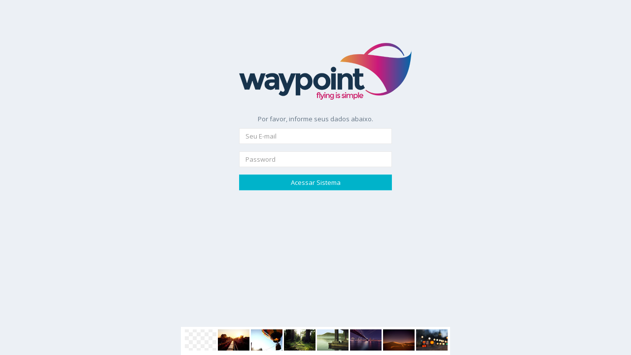

--- FILE ---
content_type: text/html; charset=UTF-8
request_url: http://www.waypoint-aviation.com/operacional/login.php
body_size: 4814
content:

<!DOCTYPE html>
<!--[if IE 8]> <html lang="en" class="ie8"> <![endif]-->
<!--[if !IE]><!-->
<html lang="pt-br">

    <head>
        <meta charset="utf-8">
        <meta name="viewport" content="width=device-width, initial-scale=1.0">
        <title>Waypoint</title>

        <!--STYLESHEET-->
        <!--=================================================-->

        <!--Open Sans Font [ OPTIONAL ]-->
        <link href='https://fonts.googleapis.com/css?family=Open+Sans:400,300,600,700' rel='stylesheet' type='text/css'>

        <!--Bootstrap Stylesheet [ REQUIRED ]-->
        <link href="css/bootstrap.min.css" rel="stylesheet">

        <!--Nifty Stylesheet [ REQUIRED ]-->
        <link href="css/nifty.min.css" rel="stylesheet">

        <!--Nifty Premium Icon [ DEMONSTRATION ]-->
        <link href="css/demo/nifty-demo-icons.min.css" rel="stylesheet">

        <!--Demo [ DEMONSTRATION ]-->
        <link href="css/demo/nifty-demo.min.css" rel="stylesheet">

        <!--JAVASCRIPT-->
        <!--=================================================-->

        <!--Pace - Page Load Progress Par [OPTIONAL]-->
        <link href="plugins/pace/pace.min.css" rel="stylesheet">
        <script src="plugins/pace/pace.min.js"></script>

        <!--jQuery [ REQUIRED ]-->
        <script src="js/jquery-2.2.4.min.js"></script>

        <!--BootstrapJS [ RECOMMENDED ]-->
        <script src="js/bootstrap.min.js"></script>

        <!--NiftyJS [ RECOMMENDED ]-->
        <script src="js/nifty.min.js"></script>

        <!--=================================================-->
        <!--Background Image [ DEMONSTRATION ]-->
        <script src="js/demo/bg-images.js"></script>
    </head>

    <!--TIPS-->
    <!--You may remove all ID or Class names which contain "demo-", they are only used for demonstration. -->

    <body>
        <div id="container" class="cls-container">

            <!-- BACKGROUND IMAGE -->
            <!--===================================================-->
            <div id="bg-overlay"></div>

            <!-- LOCK SCREEN -->
            <!--===================================================-->
            <div class="cls-content">
                <div class="cls-content-sm panel">
                    <div class="panel-body">
                        <div class="pad-btm mar-btm">
                            <img alt="Profile Picture" src="_img/logos/logo1.png">
                        </div>
                        <p>Por favor, informe seus dados abaixo.</p>

                        
                        <form name="formLogin" method="post" action="">
                            <div class="form-group">
                                <input type="text" name="edtEmail" class="form-control" placeholder="Seu E-mail">
                            </div>

                            <div class="form-group">
                                <input type="password" name="edtSenha" class="form-control" placeholder="Password">
                            </div>

                            <div class="form-group text-right">
                                <input class="btn btn-block btn-info" type="submit" name="btnLogin" value="Acessar Sistema"/>
                            </div>
                        </form>
                    </div>
                </div>
            </div>
            <!--===================================================-->


            <!-- DEMO PURPOSE ONLY -->
            <!--===================================================-->
            <div class="demo-bg">
                <div id="demo-bg-list">
                    <div class="demo-loading"><i class="demo-psi-repeat-2"></i></div>
                    <img class="demo-chg-bg bg-trans active" src="img/bg-img/thumbs/bg-trns.jpg" alt="Background Image">
                    <img class="demo-chg-bg" src="img/bg-img/thumbs/bg-img-1.jpg" alt="Background Image">
                    <img class="demo-chg-bg" src="img/bg-img/thumbs/bg-img-2.jpg" alt="Background Image">
                    <img class="demo-chg-bg" src="img/bg-img/thumbs/bg-img-3.jpg" alt="Background Image">
                    <img class="demo-chg-bg" src="img/bg-img/thumbs/bg-img-4.jpg" alt="Background Image">
                    <img class="demo-chg-bg" src="img/bg-img/thumbs/bg-img-5.jpg" alt="Background Image">
                    <img class="demo-chg-bg" src="img/bg-img/thumbs/bg-img-6.jpg" alt="Background Image">
                    <img class="demo-chg-bg" src="img/bg-img/thumbs/bg-img-7.jpg" alt="Background Image">
                </div>
            </div>
            <!--===================================================-->
        </div>
        <!--===================================================-->
        <!-- END OF CONTAINER -->
    </body>
</html>



--- FILE ---
content_type: text/css
request_url: http://www.waypoint-aviation.com/operacional/css/nifty.min.css
body_size: 120449
content:
html,body{min-width:290px;-ms-overflow-style:scrollbar}body{background-color:#ecf0f5;font-family:'Open Sans','Helvetica Neue',Helvetica,Arial,sans-serif;font-size:13px;font-weight:normal;font-variant:normal;color:#758697;-moz-osx-font-smoothing:grayscale;-webkit-font-smoothing:antialiased!important}h1,.h1{font-size:34px}h2,.h2{font-size:28px}h3,.h3{font-size:22px}h4,.h4{font-size:16px}h5,.h5{font-size:12px}h6,.h6{font-size:10px}h1,h2,h3,h4,h5,h6,.h1,.h2,.h3,.h4,.h5,.h6{font-weight:600;color:#2b425b}::selection{background-color:#42a5f5;color:#fff}::-moz-selection{background-color:#42a5f5;color:#fff}#container{min-height:100vh;height:auto;position:relative;min-width:290px;overflow:hidden}#container.boxed-layout{background-color:#dfe5ee}#content-container{position:relative;padding-top:80px;padding-bottom:80px;background-color:#ecf0f5}.fixed-fluid:after{content:'';display:block;clear:both}.fixed-fluid>.pull-xs-left{float:left;margin-right:15px}.fixed-fluid>.pull-xs-right{float:right;margin-left:15px}.fixed-fluid>.fixed-xs-160{width:160px}.fixed-fluid>.fixed-xs-200{width:200px}.fixed-fluid>.fixed-xs-250{width:250px}.fixed-fluid>.fixed-xs-300{width:300px}.fixed-fluid>.fixed-xs-350{width:350px}.fixed-fluid>.fluid{overflow:hidden}@media(min-width:768px){.fixed-fluid>.pull-sm-left{float:left;margin-right:15px}.fixed-fluid>.pull-sm-right{float:right;margin-left:15px}.fixed-fluid>.fixed-sm-160{width:160px}.fixed-fluid>.fixed-sm-200{width:200px}.fixed-fluid>.fixed-sm-250{width:250px}.fixed-fluid>.fixed-sm-300{width:300px}.fixed-fluid>.fixed-sm-350{width:350px}}@media(min-width:992px){.fixed-fluid>.pull-md-left{float:left;margin-right:15px}.fixed-fluid>.pull-md-right{float:right;margin-left:15px}.fixed-fluid>.fixed-md-160{width:160px}.fixed-fluid>.fixed-md-200{width:200px}.fixed-fluid>.fixed-md-250{width:250px}.fixed-fluid>.fixed-md-300{width:300px}.fixed-fluid>.fixed-md-350{width:350px}}@media(min-width:1200px){.fixed-fluid>.pull-lg-left{float:left;margin-right:15px}.fixed-fluid>.pull-lg-right{float:right;margin-left:15px}.fixed-fluid>.fixed-lg-160{width:160px}.fixed-fluid>.fixed-lg-200{width:200px}.fixed-fluid>.fixed-lg-250{width:250px}.fixed-fluid>.fixed-lg-300{width:300px}.fixed-fluid>.fixed-lg-350{width:350px}}#page-title{padding:10px 15px;width:100%;color:#2b425b}.page-header{border:0 none;font-size:1.7em;font-weight:normal;margin:0;padding:10px 0}.page-header .label{margin-right:.5em}#page-content{padding:15px 15px 0}#page-content:not(:first-class){padding:5px 15px 0}.searchbox{margin-right:-20px}.searchbox button{border:0;background:0;padding:2px 5px;margin-top:2px;position:relative;left:-28px;font-size:14px;z-index:2}.searchbox .custom-search-form{margin-right:-5px}.searchbox .custom-search-form .input-group-btn{position:static}.searchbox .custom-search-form .input-group-btn:before{content:"";display:block;height:2px;position:absolute;bottom:-1px;background-color:#42a5f5;z-index:99;left:50%;right:50%;transition:left .3s,right .3s}.searchbox .custom-search-form input{background-color:transparent;border-color:transparent;padding-right:30px}.searchbox>.input-group.custom-search-form input{border-radius:0;border-bottom:1px solid rgba(0,0,0,0.05)}.searchbox>.input-group input:focus ~ .input-group-btn:before{content:"";left:0;right:25px;transition:left .3s,right .3s}@media(min-width:768px){#content-container{padding-top:40px}#page-title{display:table;table-layout:fixed;padding-bottom:0}.page-header,.searchbox{display:table-cell;vertical-align:middle}.searchbox{width:300px}.searchbox .form-control{background-color:transparent}}@media(min-width:992px){.searchbox{margin-right:-25px}.searchbox .custom-search-form{margin-right:0}}.cls-container{background-color:#ecf0f5;text-align:center}.cls-container,.cls-container a,.cls-container a:hover,.cls-container a:focus{color:#647484}.bg-img{position:absolute;top:0;bottom:0;left:0;right:0;opacity:.8;background-position:center center;background-repeat:no-repeat;background-attachment:fixed;-webkit-background-size:cover;-moz-background-size:cover;-o-background-size:cover;background-size:cover}.bg-img ~ .cls-content .panel{background-color:#fff;box-shadow:0 0 20px rgba(0,0,0,0.15)}.cls-header{position:relative;background-color:rgba(0,0,0,0.03)}.cls-header.cls-header-lg .cls-brand .brand-icon{width:60px;height:60px}#container.cls-container .cls-header .cls-header.cls-header-lg .cls-brand .brand-title{font-size:27px}.cls-brand{display:inline-block;padding:5px 0}.cls-brand .brand-icon{padding:0}.cls-header-lg .cls-brand{line-height:60px}.cls-header-sm .cls-brand{line-height:1.42857}#container.cls-container .cls-brand .brand-icon,#container.cls-container .cls-brand .brand-title{background-color:transparent;color:inherit;float:none;display:inline-block;line-height:22px;font-size:20px;font-weight:600;padding:5px;vertical-align:middle;width:auto}.cls-content{padding:50px 15px 15px;padding-top:10vh;position:relative}.cls-content .error-code{font-size:120px;font-weight:400;margin-bottom:50px}.cls-content .error-search{max-width:512px;margin:0 auto}.cls-content .cls-content-sm,.cls-content .cls-content-lg{width:70%;min-width:270px;margin:0 auto;position:relative;background-color:transparent;border:0;box-shadow:none}@media(min-width:768px){.cls-content .cls-content-sm{width:350px}.cls-content .cls-content-lg{width:550px}}@media(min-width:1200px){#container.boxed-layout,#container.boxed-layout.navbar-fixed #navbar{background-color:#637a8b}#container.boxed-layout .boxed,#container.boxed-layout #footer{max-width:1128px}#container.boxed-layout .boxed{margin:45px auto 0}#container.boxed-layout #footer{margin:0 auto;bottom:0}#container.boxed-layout>.boxed{position:relative;overflow:hidden}#container.boxed-layout.reveal #content-container,#container.boxed-layout #content-container{min-height:94vh}#container.boxed-layout #aside-container{min-height:100%}#container.boxed-layout.mainnav-in:not(.slide)>#footer{left:0!important;padding-left:220px}#container.boxed-layout.mainnav-fixed:not(.navbar-fixed) #mainnav-container.affix-top{left:0!important}#container.boxed-layout.mainnav-fixed.mainnav-in #mainnav-container{width:220px;overflow:hidden}#container.boxed-layout.mainnav-fixed.mainnav-out:not(.reveal) #mainnav-container{width:0}#container.boxed-layout.mainnav-fixed #mainnav-container.affix,#container.boxed-layout.mainnav-fixed #mainnav-container.affix-top{-webkit-transition-property:width;transition-property:width}#container.boxed-layout.mainnav-fixed .boxed{margin-bottom:0}#container.boxed-layout.aside-fixed #aside-container{width:0;overflow:hidden}#container.boxed-layout.aside-fixed.aside-in #aside-container{width:255px;overflow:hidden}#container.boxed-layout.aside-fixed.aside-left.mainnav-lg #aside-container.affix-top{left:220px}#container.boxed-layout.aside-fixed.aside-left.mainnav-sm #aside-container.affix-top{left:50px}#container.boxed-layout.aside-fixed.mainnav-lg #aside-container.affix-top,#container.boxed-layout.aside-fixed.mainnav-sm #aside-container.affix-top{-ms-transform:translateX(0)!important;-webkit-transform:translateX(0)!important;transform:translateX(0)!important}#container.boxed-layout.footer-fixed .boxed{margin-bottom:0}}@media(min-width:1900px){#container.boxed-layout .boxed,#container.boxed-layout #footer{max-width:1280px}}.nano{position:relative;width:100%;height:100%;overflow:hidden}.nano>.nano-content{position:absolute;overflow:scroll;overflow-x:hidden;top:0;right:0;bottom:0;left:0}.nano>.nano-content::-webkit-scrollbar{display:none}.nano>.nano-content:focus{outline:0!important}.nano>.nano-pane{background-color:rgba(128,128,128,0.5);position:absolute;width:4px;right:0;top:0;bottom:0;opacity:0;transition:opacity .2s}.nano>.nano-pane>.nano-slider{background-color:rgba(0,116,255,0.5);position:relative;margin:0;border-radius:0}.nano-hide.nano>.nano-pane{display:none!important}.has-scrollbar>.nano-content::-webkit-scrollbar{display:block}.nano:hover>.nano-pane,.nano-pane.active,.nano-pane.flashed{opacity:.99}.pace .pace-progress,.nano>.nano-pane>.nano-slider{background-color:#0c80df}.pace .pace-progress-inner{box-shadow:0 0 10px #42a5f5,0 0 5px #42a5f5}.pace .pace-activity{background-color:#42a5f5}.nano>.nano-pane>.nano-slider{opacity:.85}#navbar{position:absolute;width:100%;z-index:10;background-color:#ecf0f5;left:0;top:0}#navbar-container{box-shadow:0 0 2px 0 rgba(0,0,0,0.2)}.navbar-header{left:0;position:relative;float:none;background-color:#263238}.navbar-content{position:relative;left:0;background-color:#fff}.navbar-aside-icon>*:before{background-color:#758697!important;box-shadow:0 .45em 0 #758697,0 .9em 0 #758697!important}.navbar-brand{background-color:transparent;color:#fff;padding:0;height:40px;position:relative;z-index:2;overflow:hidden;width:220px}.navbar-brand:hover,.navbar-brand:focus{color:#fff}.brand-title,.brand-icon{display:block;line-height:40px}.brand-icon{width:40px;height:40px;float:left;margin:0 5px}.brand-text{display:block;font-size:18px;font-weight:600}.navbar-icon-color,.navbar-top-links>li>a:focus:not(.mainnav-toggle)>i,.navbar-top-links>li>a:hover:not(.mainnav-toggle)>i{color:#6d7e90;transition:color .4s}.navbar-top-links>li{float:left}.navbar-top-links>li>a{display:table-cell;padding:0 12px;vertical-align:middle;height:40px;color:#758697;transition:all .4s}.navbar-top-links>li>a:not(.mainnav-toggle)>i{color:#758697;transition:color .4s}.navbar-top-links>li>a:focus{background-color:transparent}.navbar-top-links>li>a:hover{background-color:#f2f2f2;color:#6f8193;transition:all .4s}.navbar-top-links>li>a>i{font-size:1.2em;line-height:.75em}.navbar-top-links:first-child>li{border-right:1px solid rgba(0,0,0,0.05)}.navbar-top-links:last-child>li{border-left:1px solid rgba(0,0,0,0.05)}.navbar-top-links>.open>a,.navbar-top-links>.open>a:focus{background-color:#f2f2f2;color:#758697}.navbar-top-links .dropdown-menu .panel-body{padding:0}.navbar-top-links .dropdown-menu .nano:not(.scrollable){max-height:180px}.navbar-top-links .dropdown-menu .nano:not(.scrollable) .nano-content{position:static}.navbar-top-links .tgl-menu-btn{position:absolute;top:-100%;right:0}.navbar-top-links .tgl-menu-btn>a,.navbar-top-links .tgl-menu-btn>a:hover,.navbar-top-links .tgl-menu-btn>a:focus{color:#fff}.navbar-top-links .tgl-menu-btn>a:hover,.navbar-top-links .tgl-menu-btn a:focus{background-color:transparent}.navbar-top-links .head-list{list-style:none;padding:0;margin:0}.navbar-top-links .head-list li a{display:block;padding:10px 15px;background:transparent}.navbar-top-links .head-list li a:hover{background:rgba(0,0,0,0.05);color:#758697}.badge-header{position:absolute;font-size:.85em;font-weight:normal;top:50%;margin-top:-1.5em;min-width:1.85em;padding:3px 5px;right:3px}.badge-header:empty{display:inline;border-radius:50%;min-width:0;padding:5px;right:.55em;top:2.2em;animation-iteration-count:5}.navbar-top-links .dropdown-menu .nano{max-height:265px}.img-user{width:32px;height:32px;box-shadow:0 0 0 2px rgba(0,0,0,0.1)}#dropdown-user .ic-user{font-size:1.5em;line-height:40px}.username{float:right;white-space:nowrap;line-height:40px;margin:0 10px}@media(min-width:768px){#dropdown-user>.dropdown-toggle img{-webkit-transform:translateY(4px);-ms-transform:translateY(4px);transform:translateY(4px)}#navbar{background-color:transparent}.navbar-header{float:left;background-color:transparent}.navbar-header:before{content:'';position:absolute;display:block;width:100%;height:40px;background-color:#263238}#container.mainnav-out .navbar-header:before{width:0}#container.mainnav-in .navbar-header:before{width:100%}#navbar-container{background-color:#fff}.navbar-content{margin-left:220px;background-color:transparent}#navbar .brand-title{padding:0 1.5em 0 40px}#container.mainnav-in .navbar-brand,#container.mainnav-lg .navbar-brand,#container.mainnav-in .brand-title,#container.mainnav-lg .brand-title{width:220px}#container.mainnav-in .brand-icon,#container.mainnav-sm .brand-icon,#container.mainnav-lg .brand-icon{background-color:transparent}#container.mainnav-in .brand-title,#container.mainnav-sm .brand-title,#container.mainnav-lg .brand-title{color:#fff}#container.effect .brand-title,#container.effect.mainnav-in .brand-title,#container.effect.mainnav-sm .brand-title,#container.effect.mainnav-lg .brand-title{transition:color .35s}.navbar-middle{position:static}.navbar-top-links .tgl-menu-btn{position:static}.navbar-top-links .tgl-menu-btn>a,.navbar-top-links .tgl-menu-btn>a:hover{color:#758697}.navbar-top-links .tgl-menu-btn>a:focus{background-color:transparent;color:#758697}}#container.navbar-fixed>#navbar{position:fixed}#container.navbar-fixed>#navbar .shadow{box-shadow:0 1px 3px 0 rgba(0,0,0,0.1)}#container.navbar-fixed .navbar-top-links .dropdown-menu .nano>.nano-content{position:absolute}@media(max-width:760px){#container.navbar-fixed .navbar-top-links .dropdown-menu .nano{max-height:110px}}#mainnav-container{position:absolute;width:220px;left:-220px;padding-top:40px;top:0;bottom:0;z-index:4;min-height:100%}#mainnav{height:100%;background-color:#263238}#mainnav .list-header{font-weight:600;color:#747e88}#mainnav .list-divider{border-color:rgba(0,0,0,0.1);margin:10px 0}#mainnav-menu-wrap{height:100%}#mainnav-shortcut{overflow:hidden}#container:not(.mainnav-sm) #mainnav-shortcut{margin-top:10px;margin-bottom:10px}#container:not(.mainnav-sm) #mainnav-menu-wrap>.nano>.nano-content{padding-top:20px}#container:not(.mainnav-sm) #mainnav-menu{margin-top:10px}#container:not(.mainnav-sm) .mainnav-profile{margin-top:-20px}.mainnav-sm .mainnav-profile{visibility:hidden;max-height:0;overflow:hidden;opacity:0;margin:0}.mainnav-profile{color:#fff;opacity:1;margin-bottom:7px;max-height:350px}.mainnav-profile .mnp-name{color:#fff;margin:0;font-size:1.1em;font-weight:600}.mainnav-profile .dropdown-caret,.mainnav-profile .mnp-desc{color:#fff}.mainnav-profile .profile-wrap{padding:30px 20px 12px;background-image:url('../img/nav-profile.png');background-size:cover}#mainnav .mainnav-profile .list-group{border-top:1px solid rgba(0,0,0,0.1);border-bottom:1px solid rgba(0,0,0,0.1);background-color:#202a2f;margin:0}#mainnav .mainnav-profile .list-group-item{color:#abb1b7;padding:12px 20px}#mainnav .mainnav-profile .list-group-item:hover{color:#fff;background-color:transparent}#mainnav-menu ul,.mainnav-widget ul,.menu-popover ul{list-style:none;padding-left:0}#mainnav li .arrow{float:right;line-height:1.42857}#mainnav li .arrow:before{content:'';border-style:solid;border-width:.1em .1em 0 0;display:inline-block;height:.4em;left:0;position:relative;top:0;width:.4em;-webkit-transform:rotate(45deg);-ms-transform:rotate(45deg);transform:rotate(45deg)}#mainnav li.active>a>.arrow:before{-webkit-transform:rotate(135deg);-ms-transform:rotate(135deg);transform:rotate(135deg)}#mainnav-menu a{display:block;color:#abb1b7;padding:12px 20px}#mainnav-menu a strong{font-weight:600}#mainnav-menu>li>a:hover,#mainnav-menu>li>a:active{color:#fff}#mainnav-menu>li>a.hover{color:#fff;background-color:#2c3a41;box-shadow:inset 2px 0 0 0 #0c80df}#mainnav-menu>.active-link>a,#mainnav-menu>.active-link>a:hover{color:#fff;padding-left:20px;font-weight:600;box-shadow:inset 2px 0 0 0 #0c80df}#mainnav-menu>.active-sub>a,#mainnav-menu>.active-sub>a:hover{color:#fff;font-weight:600}#mainnav-menu>.active{border-top:1px solid rgba(0,0,0,0.1);border-bottom:1px solid rgba(0,0,0,0.1);background-color:#202a2f}#mainnav-menu>.active .active{border-top:1px solid rgba(0,0,0,0.1);border-bottom:1px solid rgba(0,0,0,0.1);background-color:#1c2429}#mainnav-menu ul .list-header{padding:10px 20px 12px 55px}#mainnav-menu ul ul a{padding:10px 20px 12px 65px}#mainnav-menu i{padding:0 10px 0 0;font-size:1.15em}#mainnav-menu .hide-lg{display:none}#mainnav-menu ul a,.menu-popover .sub-menu ul a{padding:10px 20px 12px 53px}#mainnav-menu ul a:hover,.menu-popover .sub-menu ul a:hover{color:#fff}#mainnav-menu ul ul a:hover,.menu-popover .sub-menu ul ul a:hover{color:#fff}#mainnav-menu ul .active-link a,.menu-popover .sub-menu ul .active-link a{font-weight:600;color:#fff;box-shadow:inset 2px 0 0 0 #0c80df}#container.mainnav-sm #mainnav-menu>.active-link>a,#container.mainnav-sm #mainnav-menu>.active-sub>a,#container.mainnav-sm #mainnav-menu>.active-link a:hover,#container.mainnav-sm #mainnav-menu>.active-sub a:hover{background-color:#0c80df;box-shadow:none}#mainnav-shortcut{max-height:1.7em;overflow:hidden}#mainnav-shortcut ul{width:100%;margin:0;padding:0}#mainnav-shortcut li{padding:0;vertical-align:middle;text-align:center}#mainnav-shortcut .shortcut-grid{display:table;border:0;width:100%;height:1.7em;color:#fff}#mainnav-shortcut .shortcut-grid>i{display:table-cell;vertical-align:middle;font-size:15px}#mainnav-shortcut .shortcut-grid>span{display:table-cell;vertical-align:middle}#container.mainnav-sm #mainnav-shortcut{max-height:250px}#container.mainnav-sm #mainnav-shortcut>ul>li{width:100%;text-align:left}#container.mainnav-sm #mainnav-shortcut>ul>li .shortcut-grid{height:auto;display:block;padding:12px 18.5px}#container.mainnav-sm #mainnav-shortcut>ul>li i{font-size:13px;line-height:1.42857}#container.mainnav-sm #mainnav-shortcut .shortcut-grid>.hide-sm{display:none}.mainnav-widget{background-color:rgba(0,0,0,0.05);color:#abb1b7}.mainnav-widget-content{padding:10px 15px}.mainnav-widget .show-small a{display:none}#container.mainnav-fixed #mainnav-container{position:fixed}#container.mainnav-fixed #mainnav{height:100%;height:100vh}#container.mainnav-fixed #mainnav .nano-content{position:absolute}@media(min-width:768px){#container.mainnav-fixed #mainnav-menu-wrap{height:100%}#container.mainnav-sm #mainnav .menu-popover .nano>.nano-content{top:auto;max-height:100%;position:absolute}#container.mainnav-sm #mainnav .menu-popover .nano-content{position:static}}#container.mainnav-fixed:not(.navbar-fixed) #mainnav-container.affix{top:-40px;position:fixed}#container.mainnav-fixed:not(.navbar-fixed) #mainnav-container.affix-top{top:0;position:absolute}#container.mainnav-fixed:not(.navbar-fixed) #mainnav-container.affix-top #mainnav-menu-wrap>.nano>.nano-content{bottom:40px}@media(min-width:992px){#container.mainnav-lg #mainnav-container{left:0}#container.mainnav-lg #footer,#container.mainnav-lg #content-container{padding-left:220px}}@media(min-width:768px) and (max-width:991px){#container.mainnav-lg #content-container,#container.mainnav-lg #footer{left:220px}#container.mainnav-lg .tgl-menu-btn{right:220px}#container.mainnav-lg #mainnav-container{left:0}#container.mainnav-lg #mainnav-menu-wrap{height:100%}}@media(min-width:768px){#mainnav-menu .list-header,#mainnav-menu .list-divider,#mainnav-menu .menu-title,#mainnav-menu .arrow,#mainnav-menu .menu-title>.label,#mainnav-menu .menu-title>.badge{opacity:1}.mainnav-sm #mainnav-menu .list-header,.mainnav-sm #mainnav-menu .list-divider,.mainnav-sm #mainnav-menu .menu-title,.mainnav-sm #mainnav-menu .arrow,.mainnav-sm #mainnav-menu .menu-title>.label,.mainnav-sm #mainnav-menu .menu-title>.badge{padding-top:0;padding-bottom:0;margin:0;height:0;opacity:0}#container.mainnav-sm .brand-icon{width:40px;height:40px;margin:0 5px;transform:translateY(0)}#container.mainnav-sm .shortcut-grid:hover{box-shadow:inset 2px 0 0 0 #0c80df}#container.mainnav-sm .shortcut-grid:hover,#container.mainnav-sm .popover.mainnav-shortcut{background-color:#2c3a41;color:#fff}#container.mainnav-sm #mainnav-menu a{white-space:nowrap;position:relative;padding:12px 0 12px 18.5px}#container.mainnav-sm #mainnav-menu a:hover{box-shadow:inset 2px 0 0 0 #0c80df}#container.mainnav-sm #mainnav-menu a .badge{margin-top:-1.5em}#container.mainnav-sm #mainnav-menu a .badge{position:absolute;padding:3px 7px;right:2px;top:25%}#container.mainnav-sm #mainnav-menu a i{display:inline}#container.mainnav-sm #mainnav-menu .active-link>a,#container.mainnav-sm #mainnav-menu .active-sub>a{color:#fff}#container.mainnav-sm #mainnav-menu .collapse{display:none;height:0!important}#container.mainnav-sm #mainnav-container,#container.mainnav-sm #navbar .navbar-brand{width:50px;left:0}#container.mainnav-sm #navbar .navbar-content{margin-left:50px}#container.mainnav-sm #content-container,#container.mainnav-sm #footer{padding-left:50px;left:0}#container.mainnav-sm #mainnav{position:relative}#container.mainnav-sm #mainnav .mainnav-widget>.show-small a{display:block;color:#abb1b7;padding:12px 0 12px 18.5px}#container.mainnav-sm #mainnav .mainnav-widget>.show-small a:hover{color:#fff;box-shadow:inset 2px 0 0 0 #0c80df;transition:background-color .2s,padding-left .3s,box-shadow .4s}#container.mainnav-sm #mainnav .mainnav-widget>.hide-small{display:none}#container.mainnav-sm #mainnav .mainnav-widget .hover{color:#fff;background-color:#2c3a41}.top-auto{top:auto!important}#mainnav .menu-popover .nano>.nano-content{position:absolute}#mainnav-menu ul ul a:hover,.menu-popover .sub-menu ul ul a:hover{background-color:rgba(0,0,0,0.0005)}.menu-popover{left:50px!important}.menu-popover .sub-menu{overflow:hidden}.menu-popover .sub-menu .pop-in{display:block;visibility:visible}.menu-popover .sub-menu ul{background-color:#202a2f}.menu-popover .sub-menu ul ul{background-color:#1c2429}.menu-popover .sub-menu ul ul>li>a{padding-left:27px}.menu-popover .sub-menu ul ul>li>a:hover{color:#fff}.menu-popover .sub-menu ul a:hover{color:#fff}.menu-popover .sub-menu ul li>a{display:block;color:#abb1b7;padding:12px 17px}.menu-popover .single-content{color:#fff;background-color:#2c3a41}.menu-popover.popover{width:220px;padding:0;border:0;border-radius:0;background-color:#222d32;color:#fff;position:absolute;box-shadow:none;margin-left:0}.menu-popover.popover.in{-webkit-animation:fadeIn .3s;animation:fadeIn .3s}.menu-popover>.popover-title{border:0;border-radius:0;padding:14px 20px;background-color:#2c3a41;font-size:1.05em;font-weight:600;position:relative;z-index:5;color:#fff}.menu-popover>.popover-title strong{font-weight:300}.menu-popover>.popover-content{padding:0;width:100%;position:absolute;border-radius:0}.menu-popover>.popover-content>.single-content{padding:12px 14px;display:block;white-space:nowrap}.menu-popover>.popover-content>.single-content strong{font-weight:300}.menu-popover>.popover-content>.single-content .label,.menu-popover>.popover-content>.single-content .badge{margin-left:10px;float:none!important}.menu-popover ul{width:220px;margin-bottom:0}.menu-popover .mainnav-widget-content{background-color:#2c3a41}.menu-popover .mainnav-widget-content>.list-group{display:block;width:auto}}.popover.mainnav-shortcut{white-space:nowrap}.popover.mainnav-shortcut .popover-content{padding:12px 15px}.mainnav-sm .popover.mainnav-shortcut{display:block!important;border:0;margin-top:-42.57141px;margin-left:-1px;padding:0;box-shadow:none;overflow:hidden;width:auto;max-width:300px;border-radius:0;background-color:#222d32;color:#fff;left:50px!important}.mainnav-sm .popover.mainnav-shortcut.in{-webkit-animation:fadeIn .3s;animation:fadeIn .3s}.mainnav-sm .popover.mainnav-shortcut.in .popover-content{height:100%;margin:0}.mainnav-sm .popover.mainnav-shortcut>.arrow{display:none}@-webkit-keyframes fadeIn{from{opacity:0}to{opacity:1}}@keyframes fadeIn{from{opacity:0}to{opacity:1}}#container.mainnav-in.footer-fixed #footer,#container.mainnav-in #navbar,#container.mainnav-in #content-container,#container.mainnav-in #footer{left:220px}#container.mainnav-out #content-container,#container.mainnav-in #mainnav-container{left:0}#container.mainnav-in .navbar-header{left:-220px}#container.mainnav-in .tgl-menu-btn{right:220px}#container.mainnav-in #mainnav-menu-wrap{height:100%}@media(min-width:768px){#container.mainnav-in.easeInBack:not(.boxed-layout) #mainnav-container{box-shadow:-20px 0 0 0 #263238}#container.mainnav-in #navbar,#container.mainnav-in .navbar-header{left:0}#container.mainnav-in .tgl-menu-btn{right:0}#container.mainnav-in.aside-in #aside-container{right:-220px}#container.mainnav-out .brand-title{background-color:transparent;color:#758697}}@media(min-width:768px){#container.reveal #content-container{min-height:100vh}#container.mainnav-out.reveal #content-container,#container.mainnav-in.reveal #content-container{z-index:7}#container.mainnav-in.reveal.aside-in #aside-container{right:-220px}#container.mainnav-in.reveal.aside-in #footer{left:220px}#container.mainnav-out.reveal #aside-container,#container.mainnav-in.reveal #aside-container{z-index:9}#container.mainnav-out.reveal.aside-left:not(.aside-in) #aside-container,#container.mainnav-in.reveal.aside-left:not(.aside-in) #aside-container{left:-220px}#container.mainnav-out.reveal #footer,#container.mainnav-in.reveal #footer{z-index:8}#container.mainnav-out.reveal #mainnav-container{left:-220px}#container.mainnav-in.reveal.slide .navbar-header:before,#container.mainnav-out.reveal.slide .navbar-header:before,#container.mainnav-out.reveal:not(.slide) #mainnav-container,#container.mainnav-in.reveal:not(.slide) #mainnav-container{left:0;-webkit-transition-duration:0;transition-duration:0}}@media(min-width:768px){#container.mainnav-in.slide #navbar,#container.mainnav-in.slide #content-container,#container.mainnav-in.slide #footer{left:0}#container.mainnav-in.slide.aside-in.aside-left #aside-container{left:0}#container.mainnav-in.slide.aside-in #aside-container{right:0}}#container #aside-container{padding:0 20px;position:relative;top:0;z-index:3}#container #aside-container .nano-content{position:static;outline:0}#container #aside .list-link li a:not(.btn){color:#d1d1d1}#container #aside .list-link li a:not(.btn):hover{color:#fff}#container #aside .badge-stat{color:#32424a}#container #aside .text-main{color:#fff}#container.aside-float.aside-in #aside-container{box-shadow:0 0 5px 6px rgba(0,0,0,0.15)}#aside{background-color:#32424a;color:#fff;overflow:hidden;-webkit-transform-style:preserve-3d;-webkit-backface-visibility:hidden;-webkit-perspective:1000;-webkit-transform:translateZ(0)}#aside a:not(.btn):not(.btn-link){color:inherit}#aside.aside-xs-in{max-height:none;overflow:hidden;margin-bottom:70px}#aside .bord-all,#aside .bord-top,#aside .bord-btm,#aside .bord-left,#aside .bord-rgt,#aside .bord-hor,#aside .bord-ver,#aside .list-divider{border-color:#394a53}#aside .btn-link{color:#fff}#aside .text-muted{color:#849eab}#aside hr{border-color:rgba(0,0,0,0.15)}#aside-container #aside .nav-tabs.nav-justified>li{display:table-cell;width:1%}#aside-container #aside .nav-tabs li{border-bottom:1px solid #28353b}#aside-container #aside .nav-tabs li>a{border-radius:0;border:0;background-color:#32424a;padding:.9em 0;margin:0}#aside-container #aside .nav-tabs li>a>i{font-size:1.35em;vertical-align:sub}#aside-container #aside .nav-tabs li>a:before{content:'';display:block;background:#42a5f5;height:2px;position:absolute;bottom:-1px;left:50%;right:50%;transition:left .05s,right .05s}#aside-container #aside .nav-tabs li:first-child>a{border-left:0}#aside-container #aside .nav-tabs li:last-child>a{border-right:0}#aside-container #aside .nav-tabs li:not(.active) a{opacity:.5}#aside-container #aside .nav-tabs .active a:before{content:'';display:block;background:#42a5f5;height:2px;position:absolute;bottom:-1px;left:0;right:0;transition:left .15s,right .15s}#aside-container #aside .tab-content{padding:5px 0}#container.aside-bright #aside .nav-tabs li{border-bottom:1px solid #f2f2f2}#container.aside-bright #aside .nav-tabs li>a{background-color:#fff}@media(max-width:760px){#container>div>#aside-container{top:40px}#container.aside-left.aside-in #aside-container{left:0;right:auto}#container.aside-left #aside-container{left:-255px;right:auto}#container.aside-left.mainnav-sm #content-container,#container.aside-left.mainnav-sm #footer{padding-left:0}}@media(min-width:768px){#container.mainnav-sm.aside-left.aside-in #aside-container{left:50px;right:auto}#container.mainnav-sm.aside-left.aside-in #content-container,#container.mainnav-sm.aside-left.aside-in #footer{padding-left:220px}div#container.mainnav-lg.aside-left.aside-in #content-container,div#container.mainnav-lg.aside-left.aside-in #footer{padding-left:220px;text-align:left}}#aside{padding-top:40px;visibility:visible;background-color:#32424a;height:100%}#container #aside-container{padding:0;position:absolute;width:255px;height:auto;left:auto;right:-255px;top:0;bottom:0;min-height:100vh;overflow:hidden;z-index:3}#container #aside-container .nano-content{position:absolute}#container #content-container,#container #footer{padding-right:0}#container.mainnav-in:not(.slide) #footer,#container.mainnav-in #content-container{padding-right:0}@media(min-width:1024px){#container.aside-in #aside{padding-top:40px}#container.aside-in:not(.aside-float) #content-container{padding-right:255px}#container.aside-in.aside-left:not(.aside-float) #content-container,#container.aside-in.aside-left:not(.aside-float) #footer{padding-left:255px;padding-right:0}#container.aside-in:not(.aside-float) #content-container,#container.aside-in:not(.aside-float) #footer{padding-right:255px}#container.aside-in.aside-left:not(.aside-float) #content-container,#container.aside-in.aside-left:not(.aside-float) #footer{padding-left:255px;padding-right:0}#container.aside-in.aside-left.mainnav-lg:not(.aside-float) #content-container,#container.aside-in.aside-left.mainnav-lg:not(.aside-float) #footer{padding-left:475px;padding-right:0}#container.aside-in.aside-left.mainnav-lg #aside-container{left:220px;right:auto}#container.aside-in.aside-left.mainnav-sm:not(.aside-float) #content-container,#container.aside-in.aside-left.mainnav-sm:not(.aside-float) #footer{padding-left:305px;padding-right:0}#container.aside-in.aside-left.mainnav-sm #aside-container{left:50px;right:auto}#container.aside-in.aside-left.mainnav-in #aside-container{left:220px;right:auto}}#container.aside-in #aside-container{left:auto;right:0}#container.aside-in.aside-left.mainnav-in #aside-container{left:220px;right:auto}@media(min-width:768px){#container.aside-left #aside-container,#container.aside-in.aside-left #aside-container{left:0;right:auto}#container.aside-left.mainnav-sm #aside-container{left:-205px}#container.aside-left.mainnav-sm:not(.aside-float) #content-container,#container.aside-left.mainnav-sm:not(.aside-float) #footer{padding-left:50px}#container.aside-left.mainnav-out:not(.aside-in) #aside-container{left:-220px}}#container.aside-fixed #aside-container{position:fixed}#container.aside-fixed #aside{height:100%}#container.aside-fixed #aside .nano-content{position:absolute}#container.aside-fixed:not(.navbar-fixed) #aside-container.affix{top:-40px;position:fixed}#container.aside-fixed:not(.navbar-fixed) #aside-container.affix-top{top:0;position:absolute}#container.aside-bright #aside{background-color:#fff;border:1px solid #dbe3ec;color:#758697}#container.aside-bright #aside .badge-stat{color:#fff}#container.aside-bright #aside .text-main{color:#2b425b}#container.aside-bright #aside .text-light{color:#758697}#container.aside-bright #aside hr{border-color:#e9e9e9}#container.aside-bright #aside .bord-all,#container.aside-bright #aside .bord-top,#container.aside-bright #aside .bord-btm,#container.aside-bright #aside .bord-lft,#container.aside-bright #aside .bord-rgt,#container.aside-bright #aside .bord-hor,#container.aside-bright #aside .bord-ver,#container.aside-bright #aside .list-divider{border-color:#d3dce8}#container.aside-bright #aside .text-muted{color:#afb9c3}#container.aside-bright #aside .progress{background-color:#e6e6e6}#container.aside-bright #aside .list-link li a:not(.btn){color:#8493a2}#container.aside-bright #aside .list-link li a:not(.btn):hover{color:#758697}#container.aside-bright #aside a:not(.btn){color:#758697}#container.aside-bright #aside a:not(.btn):hover,#container.aside-bright #aside a:not(.btn):focus{color:#5d6d7c}#container.aside-bright #aside .btn-link{color:#758697}#footer{border-top:1px solid rgba(0,0,0,0.07);background-color:#f3f5f9;color:#758697;position:absolute;padding-top:10px;bottom:0;z-index:2;left:0;right:0;height:35px}#footer p{margin-bottom:5px}.footer-list{margin-bottom:0}.footer-list>li{vertical-align:top}#container.footer-fixed #footer{left:0;position:fixed;bottom:0;margin-top:-35px;z-index:1}#footer .show-fixed{display:none}#footer .hide-fixed{display:block;height:100%}#container.footer-fixed #footer .show-fixed{display:block;height:100%}#container.footer-fixed #footer .hide-fixed{display:none}.collapsing{transition-duration:10ms}@media(min-width:1200px){.effect #navbar,.effect #content-container,.effect #mainnav-container,.effect #aside-container,.effect #footer,.effect .navbar-brand,.effect .navbar-content,.effect .navbar-header:before{transition-property:width,padding,left,right;transition-duration:.35s}.effect .navbar-content{transition-property:margin-left}.effect .mainnav-profile{transition:opacity .85s,max-height .35s}.effect #mainnav-shortcut{transition:max-height .7s}.effect #mainnav-shortcut li{transition:all .7s ease .1s}.effect#container.mainnav-sm #mainnav-shortcut{transition:max-height .7s linear .2s}.effect#container.mainnav-sm #mainnav-shortcut>ul>li{transition:all .5s ease}.mainnav-sm .effect #mainnav-menu .list-header,.mainnav-sm .effect #mainnav-menu .list-divider,.mainnav-sm .effect #mainnav-menu .menu-title,.mainnav-sm .effect #mainnav-menu .arrow,.mainnav-sm .effect #mainnav-menu .menu-title>.label{transition:opacity .5s,padding .5s linear .5s,color .1s,margin .5s linear .5s;transition-timing-function:cubic-bezier(0.28,1.02,0.36,1.145)}.effect .collapsing{transition-duration:.4s}.easeInQuart #navbar,.easeInQuart #content-container,.easeInQuart #mainnav-container,.easeInQuart #aside-container,.easeInQuart #footer,.easeInQuart .collapsing,.easeInQuart .navbar-brand,.easeInQuart .navbar-content,.easeInQuart .navbar-header:before{transition-duration:.35s;transition-timing-function:cubic-bezier(0.755,0.045,0.915,0.135)}.easeOutQuart #navbar,.easeOutQuart #content-container,.easeOutQuart #mainnav-container,.easeOutQuart #aside-container,.easeOutQuart #footer,.easeOutQuart .collapsing,.easeOutQuart .navbar-brand,.easeOutQuart .navbar-content,.easeOutQuart .navbar-header:before{transition-duration:.5s;transition-timing-function:cubic-bezier(0.015,0.77,0.04,0.985)}.easeInBack #navbar,.easeInBack #content-container,.easeInBack #mainnav-container,.easeInBack #aside-container,.easeInBack #footer,.easeInBack .collapsing,.easeInBack .navbar-brand,.easeInBack .navbar-content,.easeInBack .navbar-header:before{transition-duration:.35s;transition-timing-function:cubic-bezier(0.705,-0.155,0.735,0.045)}.easeOutBack #navbar,.easeOutBack #content-container,.easeOutBack #mainnav-container,.easeOutBack #aside-container,.easeOutBack #footer,.easeOutBack .collapsing,.easeOutBack .navbar-brand,.easeOutBack .navbar-content,.easeOutBack .navbar-header:before{transition-duration:.35s;transition-timing-function:cubic-bezier(0.28,1.02,0.36,1.145)}.easeInOutBack #navbar,.easeInOutBack #content-container,.easeInOutBack #mainnav-container,.easeInOutBack #aside-container,.easeInOutBack #footer,.easeInOutBack .collapsing,.easeInOutBack .navbar-brand,.easeInOutBack .navbar-content,.easeInOutBack .navbar-header:before{transition-duration:.5s;transition-timing-function:cubic-bezier(1,-0.28,0,1.275)}.steps #navbar,.steps #content-container,.steps #mainnav-container,.steps #aside-container,.steps #footer,.steps .collapsing,.steps .navbar-brand,.steps .navbar-content,.steps .navbar-header:before{transition-duration:.5s;transition-timing-function:cubic-bezier(0,0.955,1,0.045)}.jumping #navbar,.jumping #content-container,.jumping #mainnav-container,.jumping #aside-container,.jumping #footer,.jumping .collapsing,.jumping .navbar-brand,.jumping .navbar-content,.jumping .navbar-header:before{transition-duration:.7s;transition-timing-function:cubic-bezier(0.135,1.525,0,0.9)}.rubber #navbar,.rubber #content-container,.rubber #mainnav-container,.rubber #aside-container,.rubber #footer,.rubber .collapsing,.rubber .navbar-brand,.rubber .navbar-content,.rubber .navbar-header:before{transition-duration:.5s;transition-timing-function:cubic-bezier(0,1.65,1,-0.6)}}.open.mega-dropdown{position:static}.open.mega-dropdown>.mega-dropdown-toggle:before,.open.mega-dropdown>.mega-dropdown-toggle:after{content:"";border-left:7px solid transparent;border-right:7px solid transparent;display:block;height:0;position:absolute;width:0}.open.mega-dropdown>.mega-dropdown-toggle:before{border-bottom:7px solid #d0d0d0;margin:-8px 0 0 0;bottom:-10px}.open.mega-dropdown>.mega-dropdown-toggle:after{border-bottom:7px solid #fff;margin:-7px 0 0 0;bottom:-11px;z-index:10000}.navbar-top-links>.mega-dropdown>.dropdown-menu.mega-dropdown-menu{left:5px;right:5px;max-width:1250px}.dropdown-menu.mega-dropdown-menu{padding:15px}.dropdown-menu.mega-dropdown-menu:after{content:'';display:table;clear:both}.dropdown-menu.mega-dropdown-menu .list-unstyled .dropdown-header{font-size:1.2em;font-weight:600;padding:10px 4px}.dropdown-menu.mega-dropdown-menu .list-unstyled li a{display:block;padding:4px;background-color:transparent}.dropdown-menu.mega-dropdown-menu .list-unstyled li a:not(.disabled-link):hover{background-color:rgba(0,0,0,0.05)}.widget-header{padding:15px 15px 50px 15px;min-height:125px;position:relative;overflow:hidden}.widget-bg{position:absolute;top:0;left:0;min-width:100%;min-height:100%}.widget-title{position:relative}.widget-body{padding:50px 15px 15px;position:relative}.widget-img{position:absolute;width:64px;height:64px;left:50%;margin-left:-32px;top:-32px}.speech{position:relative;background:#b7dcfe;color:#317787;display:inline-block;border-radius:0;padding:12px 20px}.speech .media-heading{color:#317787;display:block;border-bottom:1px solid rgba(0,0,0,0.1);margin-bottom:10px;padding-bottom:5px;font-weight:600}.speech .media-heading:hover{text-decoration:underline}.speech-time{margin-top:20px;margin-bottom:0;font-size:.8em}.speech-right{text-align:right}.speech-right>.speech{background:#ffda87;color:#a07617;text-align:right}.speech-right>.speech .media-heading{color:#a07617}.speech-right>.speech:before{left:auto;right:0;border-top:7px solid transparent;border-bottom:7px solid transparent;border-left:7px solid #ffdc91;border-right:0;margin:15px -6px 0 0}.speech:before{content:"";display:block;position:absolute;width:0;height:0;left:0;top:0;border-top:7px solid transparent;border-bottom:7px solid transparent;border-right:7px solid #b7dcfe;margin:15px 0 0 -6px}.timeline{position:relative;padding-bottom:40px;background-color:#ecf0f5;color:#758697}.timeline:before,.timeline:after{background-color:#bec6ce;bottom:20px;content:"";display:block;position:absolute}.timeline:before{left:49px;top:20px;width:1px}.timeline:after{left:46px;width:7px;height:7px;border-radius:50%;border:1px solid #bec6ce;background-color:#ecf0f5}.timeline-header{border-radius:0;clear:both;margin-bottom:50px;margin-top:50px;position:relative}.timeline-header .timeline-header-title{display:inline-block;text-align:center;padding:7px 15px;min-width:100px}.timeline .timeline-header:first-child{margin-bottom:30px;margin-top:15px}.timeline-stat{width:100px;float:left;text-align:center;padding-bottom:15px}.timeline-entry{margin-bottom:25px;margin-top:5px;position:relative;clear:both}.timeline-entry-inner{position:relative}.timeline-time{display:inline-block;padding:2px 3px;background-color:#ecf0f5;color:#758697;font-size:.85em;max-width:70px}.timeline-icon{border-radius:50%;display:block;margin:0 auto;height:40px;line-height:40px;text-align:center;width:40px;margin-top:5px;background-color:#ecf0f5}.timeline-icon>i{line-height:40px;vertical-align:.1em}.timeline-icon img{width:40px;height:40px;border-radius:50%;vertical-align:top}.timeline-icon:empty{height:12px;width:12px;margin-top:20px;border:2px solid #bec6ce}.timeline-label{background-color:#fff;border-radius:0;margin-left:85px;padding:15px;position:relative;min-height:50px;border:1px solid #e7ecf3;border-bottom:1px solid rgba(0,0,0,0.17)}.timeline-label:before,.timeline-label:after{content:"";display:block;position:absolute;width:0;height:0;left:0;top:0}.timeline-label:before{border-top:10px solid transparent;border-bottom:10px solid transparent;border-right:10px solid #e6e6e6;margin:15px 0 0 -10px}.timeline-label:after{border-top:9px solid transparent;border-bottom:9px solid transparent;border-right:9px solid #fff;margin:15px 0 0 -8px}.panel .timeline,.panel .timeline:after,.panel .timeline-time,.panel .timeline-label,.panel .timeline-icon:not([class^="bg-"]):not([class*=" bg-"]){background-color:#fff}.panel .timeline-label{box-shadow:none;border:0;background-color:#f3f5f9;margin-left:100px}.panel .timeline-label:before{display:none;border-right-color:#e3e3e3}.panel .timeline-label:after{border-right-color:#f3f5f9}@media(min-width:768px){.two-column.timeline{text-align:center}.two-column.timeline:before{left:50%}.two-column.timeline:after{left:50%;margin-left:-2px}.two-column.timeline .timeline-entry{width:50%;text-align:left}.two-column.timeline .timeline-stat{margin-left:-50px}.two-column.timeline .timeline-entry:nth-child(odd){float:right}.two-column.timeline .timeline-entry:nth-child(odd) .timeline-label{margin-left:40px}.two-column.timeline .timeline-header{text-align:center}.two-column.timeline .timeline-entry:nth-child(even){float:left}.two-column.timeline .timeline-entry:nth-child(even) .timeline-stat{left:100%;position:relative;margin-left:-50px}.two-column.timeline .timeline-entry:nth-child(even) .timeline-label{left:-90px;margin-right:-40px}.two-column.timeline .timeline-entry:nth-child(even) .timeline-label:before,.two-column.timeline .timeline-entry:nth-child(even) .timeline-label:after{left:auto;right:0;border-right:0 solid transparent}.two-column.timeline .timeline-entry:nth-child(even) .timeline-label:before{border-top:10px solid transparent;border-bottom:10px solid transparent;border-left:10px solid #e6e6e6;margin:15px -10px 0 0}.two-column.timeline .timeline-entry:nth-child(even) .timeline-label:after{border-top:9px solid transparent;border-bottom:9px solid transparent;border-left:9px solid #fff;margin:15px -8px 0 0}}.tag:not(.label){background-color:#fff;font-size:.9em;padding:5px 10px;border-radius:0;border:1px solid #d1d9de;line-height:1.42857;vertical-align:middle;-webkit-transition:all .15s;transition:all .15s;margin-bottom:4px}.tag:not(.label) i{vertical-align:middle}.tag.tag-lg,.btn-group-lg>.tag{padding:10px 16px}.tag.tag-sm,.btn-group-sm>.tag{padding:4px 7px}.tag.tag-xs,.btn-group-xs>.tag{padding:1px 5px}.mail-nav>li>a{border-radius:0}.mail-nav>li>a:hover,.mail-nav>li>a:focus{background-color:transparent}.mail-nav>li.active>a,.mail-nav>li.active>a:hover,.mail-nav>li.active>a:focus{background-color:rgba(0,0,0,0.07);color:inherit;font-weight:600}.mail-list{list-style:none;padding:0}.mail-list>li{position:relative;padding:12px;border-radius:1px}.mail-list>li:after{content:'';display:table;clear:both}.mail-list-unread a{font-weight:700}.mail-control{float:left;width:40px}.mail-star{position:absolute;top:47px;margin-left:1px}.mail-from{float:left;width:105px}.mail-subject{margin:2.3em 0 0 40px}.mail-subject .label{margin-right:.5em;vertical-align:middle;line-height:2}.mail-list .mail-from a,.mail-list .mail-subject a{display:block;white-space:nowrap;overflow:hidden;text-overflow:ellipsis}.mail-attach-icon{width:35px;float:right;text-align:center}.mail-time{float:right;color:#afb9c3;font-size:85%;text-align:right}.mail-toggle.navbar-toggle{display:block}@media(min-width:992px){.mail-nav{width:255px}.mail-menu{display:block!important}.mail-control,.mail-star{float:left;width:40px}.mail-from{width:175px}.mail-attach-icon{width:35px;float:right;text-align:right}.mail-time{width:75px}.mail-subject{overflow:hidden;margin:0 20px 0 0}}@media(min-width:470px){.mail-star{position:static;float:left;width:35px}.mail-from{width:175px;margin-right:20px}.mail-subject{display:block;padding-right:50px}}.mail-list>li:nth-child(odd){background-color:rgba(0,0,0,0.04)}.mail-list>li:hover{background-color:rgba(0,0,0,0.075)}.mail-list>li.highlight{background-color:#f2f0c2}.mail-list a,.mail-list a:focus{display:inline-block;color:#758697}.mail-star i{font-size:1em;line-height:.4}.mail-star>a,.mail-star>a:focus{color:#d3d7da}.mail-starred .mail-star>a{color:#ffa100}.mail-list .mail-star>a:hover{color:#ffbd4d}.mail-attach-list{list-style:none;padding:0}.mail-attach-list>li{display:inline-block;width:195px}.mail-attach-list>li .mail-file-img,.mail-attach-list>li .mail-file-icon{height:120px;overflow:hidden;text-align:center;background-color:#f5f6f8}.mail-attach-list>li i{font-size:75px;line-height:120px;opacity:.4}.mail-attach-list>li img{max-width:210px;height:auto}.mail-attach-label{min-width:5em}.mail-attach-file{overflow:hidden}.mail-attach-btn{float:right}@media(min-width:1200px){.mail-attach-label{float:left}}.mail-message-reply{min-height:150px;border:1px solid #e9e9e9;border-radius:0;padding:10px 15px;cursor:pointer}.wz-nav-off>li a{-webkit-touch-callout:none;-webkit-user-select:none;-moz-user-select:none;-ms-user-select:none;cursor:default!important}.wz-icon-inline li>a .icon-wrap{display:inline-block;line-height:1;text-align:center;white-space:nowrap;vertical-align:middle;color:inherit}.wz-icon-bw li>a .icon-wrap,.wz-icon-bw li>a p{transition:all .5s}.wz-icon-bw li.active ~ li>a .icon-wrap{color:#758697;background-color:rgba(0,0,0,0.17);transition:all .5s}.wz-icon-bw li:not(.active)>a p{color:#758697!important;transition:all .5s}.wz-classic{margin:0;padding:0;list-style:none;display:block;position:relative}.wz-classic li,.wz-steps li{transition:all .5s}.wz-classic li>a{color:inherit;display:block;text-align:center;padding:20px 0}.wz-classic li>a .icon-wrap{display:inline-block;line-height:1;text-align:center;white-space:nowrap;vertical-align:middle;color:inherit}.wz-classic:after,.wz-steps:after{content:'';display:table;clear:both}.wz-classic .active ~ li{color:inherit;background-color:inherit}.wz-classic .active ~ li a{opacity:.5}.wz-heading{position:relative}.wz-heading .progress{position:absolute;left:0;right:0;top:50%;background-color:transparent}.wz-heading.wz-w-label .progress{margin-top:-0.5em}.wz-steps{margin:0;padding:10px 0;list-style:none;display:block;position:relative}.wz-steps li>a{color:inherit;display:block;text-align:center;padding:0}.wz-steps li>a .icon-wrap{display:inline-block;line-height:1;text-align:center;white-space:nowrap;vertical-align:middle}.wz-steps li .wz-desc{opacity:0;transition:opacity .5s}.wz-steps li:not(.active) .wz-icon{display:none}.wz-steps .active ~ li{color:inherit}.wz-steps .active ~ li a{opacity:.5}.wz-steps .active ~ li .wz-icon{display:inline-block}.wz-steps .active .wz-icon-done,.wz-steps .active ~ li .wz-icon-done{display:none}.wz-steps .active .wz-desc{opacity:1;transition:opacity .5s}.scroll-top{display:none}.scroll-top.in{display:block;background-color:#42a5f5;color:#fff;cursor:pointer;position:fixed;bottom:45px;right:15px;z-index:999;opacity:1;padding:10px;font-size:1.5em;border-radius:100%;box-shadow:none;transition:all .15s}.scroll-top.in:hover{opacity:1;box-shadow:0 0 5px rgba(0,0,0,0.2);transform:scale(1.1);transition:all .15s}.scroll-top.in:active{box-shadow:0 0 10px rgba(0,0,0,0.2)!important;transform:scale(1.05);transition:all .15s}.scroll-top.in>i{display:block;width:1em;height:1em;line-height:1.1em}.panel-overlay-wrap{position:relative}.panel-overlay{position:absolute;top:0;left:0;right:0;bottom:0;background-color:rgba(255,255,255,0.75);text-align:center;z-index:795}.panel-overlay:before{content:"";display:inline-block;height:100%;width:1px;vertical-align:middle;margin-left:-5px}.panel-overlay-title{margin:10px 0 5px}.panel-overlay-icon{display:inline-block;vertical-align:middle}.panel-overlay-content{display:inline-block;vertical-align:middle}.lang-flag{display:inline-block;padding:3px 5px 3px 0}.lang-selected>.lang-flag{padding:0}.lang-id{font-weight:600}.lang-id,.lang-name{display:none;vertical-align:middle}.lang-selector .lang-id{display:inline-block}.lang-selector+.dropdown-menu .lang-name{display:inline-block}.lang-selector+.dropdown-menu a{padding:10px!important}.lang-selector+.dropdown-menu .active{display:none}@media(min-width:992px){.lang-id,.lang-selector .lang-id{display:none}}.alert-wrap{margin:0;max-height:0;overflow:hidden;padding:0;transition:max-height .7s linear}.alert-wrap>.alert{margin:0;box-shadow:0 1px 7px 0 rgba(0,0,0,0.35);border-radius:0;text-align:left}.alert-wrap>.alert>.media{margin:0}.alert-wrap>.alert>.media>.media-body{min-width:150px;width:auto;vertical-align:middle}#page-alert>.alert-wrap>.alert{box-shadow:inset 0 1px 0 0 rgba(0,0,0,0.04)}.alert-wrap.in{max-height:500px;transition:max-height 1s linear}.floating-container .animated.alert-wrap{overflow:visible}.floating-container .animated.alert-wrap>.alert{border-radius:0}.alert-message,.alert-title{margin-bottom:1px;padding-right:2ex}.alert-title{font-size:1.12em}.alert-title:empty{display:none}.alert-primary .alert-icon{color:#fff}.alert-info .alert-icon{color:#fff}.alert-success .alert-icon{color:#fff}.alert-warning .alert-icon{color:#fff}.alert-danger .alert-icon{color:#fff}.alert-mint .alert-icon{color:#fff}.alert-purple .alert-icon{color:#fff}.alert-pink .alert-icon{color:#fff}.alert-dark .alert-icon{color:#fff}#floating-top-right{position:fixed;text-align:right;top:7px;right:7px;left:7px;z-index:15}#floating-top-right .alert-wrap{display:inline-block;clear:right;float:right;margin-bottom:5px;position:relative;opacity:1;z-index:990}@media(min-width:768px){#floating-top-right{left:auto;max-width:727px}}@media(min-width:992px){#floating-top-right{left:auto;max-width:50%}}@media(min-width:1200px){#floating-top-right{left:auto;max-width:35%}}/*!	Animate.css - http://daneden.me/animate - Licensed under the MIT license - http://opensource.org/licenses/MIT -	Copyright (c) 2014 Daniel Eden	*/@-webkit-keyframes fadeOut{0{opacity:1}100%{opacity:0}}@keyframes fadeOut{0{opacity:1}100%{opacity:0}}.animated{-webkit-animation-duration:1s;animation-duration:1s;-webkit-animation-fill-mode:both;animation-fill-mode:both}.fadeOut{-webkit-animation-name:fadeOut;animation-name:fadeOut}.jellyIn{-webkit-animation:jellyIn .7s linear both;animation:jellyIn .7s linear both}/*! Generated with Bounce.js. Edit at http://goo.gl/whUyiv */@-webkit-keyframes jellyIn{0{-webkit-transform:matrix3d(0.7,0,0,0,0,0.7,0,0,0,0,1,0,0,0,0,1);transform:matrix3d(0.7,0,0,0,0,0.7,0,0,0,0,1,0,0,0,0,1)}4.761905%{-webkit-transform:matrix3d(0.82739,0,0,0,0,0.86975,0,0,0,0,1,0,0,0,0,1);transform:matrix3d(0.82739,0,0,0,0,0.86975,0,0,0,0,1,0,0,0,0,1)}9.52381%{-webkit-transform:matrix3d(0.94685,0,0,0,0,1.03237,0,0,0,0,1,0,0,0,0,1);transform:matrix3d(0.94685,0,0,0,0,1.03237,0,0,0,0,1,0,0,0,0,1)}14.285714%{-webkit-transform:matrix3d(1.02254,0,0,0,0,1.09127,0,0,0,0,1,0,0,0,0,1);transform:matrix3d(1.02254,0,0,0,0,1.09127,0,0,0,0,1,0,0,0,0,1)}19.047619%{-webkit-transform:matrix3d(1.05171,0,0,0,0,1.06355,0,0,0,0,1,0,0,0,0,1);transform:matrix3d(1.05171,0,0,0,0,1.06355,0,0,0,0,1,0,0,0,0,1)}23.809524%{-webkit-transform:matrix3d(1.04857,0,0,0,0,1.01093,0,0,0,0,1,0,0,0,0,1);transform:matrix3d(1.04857,0,0,0,0,1.01093,0,0,0,0,1,0,0,0,0,1)}28.571429%{-webkit-transform:matrix3d(1.03082,0,0,0,0,0.97867,0,0,0,0,1,0,0,0,0,1);transform:matrix3d(1.03082,0,0,0,0,0.97867,0,0,0,0,1,0,0,0,0,1)}33.333333%{-webkit-transform:matrix3d(1.01191,0,0,0,0,0.97618,0,0,0,0,1,0,0,0,0,1);transform:matrix3d(1.01191,0,0,0,0,0.97618,0,0,0,0,1,0,0,0,0,1)}38.095238%{-webkit-transform:matrix3d(0.99876,0,0,0,0,0.98966,0,0,0,0,1,0,0,0,0,1);transform:matrix3d(0.99876,0,0,0,0,0.98966,0,0,0,0,1,0,0,0,0,1)}42.857143%{-webkit-transform:matrix3d(0.9928,0,0,0,0,1.00257,0,0,0,0,1,0,0,0,0,1);transform:matrix3d(0.9928,0,0,0,0,1.00257,0,0,0,0,1,0,0,0,0,1)}47.619048%{-webkit-transform:matrix3d(0.99231,0,0,0,0,1.00725,0,0,0,0,1,0,0,0,0,1);transform:matrix3d(0.99231,0,0,0,0,1.00725,0,0,0,0,1,0,0,0,0,1)}52.380952%{-webkit-transform:matrix3d(0.99465,0,0,0,0,1.00505,0,0,0,0,1,0,0,0,0,1);transform:matrix3d(0.99465,0,0,0,0,1.00505,0,0,0,0,1,0,0,0,0,1)}57.142857%{-webkit-transform:matrix3d(0.99757,0,0,0,0,1.00087,0,0,0,0,1,0,0,0,0,1);transform:matrix3d(0.99757,0,0,0,0,1.00087,0,0,0,0,1,0,0,0,0,1)}61.904762%{-webkit-transform:matrix3d(0.9998,0,0,0,0,0.99831,0,0,0,0,1,0,0,0,0,1);transform:matrix3d(0.9998,0,0,0,0,0.99831,0,0,0,0,1,0,0,0,0,1)}66.666667%{-webkit-transform:matrix3d(1.00095,0,0,0,0,0.99811,0,0,0,0,1,0,0,0,0,1);transform:matrix3d(1.00095,0,0,0,0,0.99811,0,0,0,0,1,0,0,0,0,1)}71.428571%{-webkit-transform:matrix3d(1.00119,0,0,0,0,0.99918,0,0,0,0,1,0,0,0,0,1);transform:matrix3d(1.00119,0,0,0,0,0.99918,0,0,0,0,1,0,0,0,0,1)}76.190476%{-webkit-transform:matrix3d(1.00091,0,0,0,0,1.0002,0,0,0,0,1,0,0,0,0,1);transform:matrix3d(1.00091,0,0,0,0,1.0002,0,0,0,0,1,0,0,0,0,1)}80.952381%{-webkit-transform:matrix3d(1.00047,0,0,0,0,1.00058,0,0,0,0,1,0,0,0,0,1);transform:matrix3d(1.00047,0,0,0,0,1.00058,0,0,0,0,1,0,0,0,0,1)}85.714286%{-webkit-transform:matrix3d(1.0001,0,0,0,0,1.0004,0,0,0,0,1,0,0,0,0,1);transform:matrix3d(1.0001,0,0,0,0,1.0004,0,0,0,0,1,0,0,0,0,1)}90.47619%{-webkit-transform:matrix3d(0.99989,0,0,0,0,1.00007,0,0,0,0,1,0,0,0,0,1);transform:matrix3d(0.99989,0,0,0,0,1.00007,0,0,0,0,1,0,0,0,0,1)}95.238095%{-webkit-transform:matrix3d(0.99982,0,0,0,0,0.99987,0,0,0,0,1,0,0,0,0,1);transform:matrix3d(0.99982,0,0,0,0,0.99987,0,0,0,0,1,0,0,0,0,1)}100%{-webkit-transform:matrix3d(1,0,0,0,0,1,0,0,0,0,1,0,0,0,0,1);transform:matrix3d(1,0,0,0,0,1,0,0,0,0,1,0,0,0,0,1)}}@keyframes jellyIn{0{-webkit-transform:matrix3d(0.7,0,0,0,0,0.7,0,0,0,0,1,0,0,0,0,1);transform:matrix3d(0.7,0,0,0,0,0.7,0,0,0,0,1,0,0,0,0,1)}4.761905%{-webkit-transform:matrix3d(0.82739,0,0,0,0,0.86975,0,0,0,0,1,0,0,0,0,1);transform:matrix3d(0.82739,0,0,0,0,0.86975,0,0,0,0,1,0,0,0,0,1)}9.52381%{-webkit-transform:matrix3d(0.94685,0,0,0,0,1.03237,0,0,0,0,1,0,0,0,0,1);transform:matrix3d(0.94685,0,0,0,0,1.03237,0,0,0,0,1,0,0,0,0,1)}14.285714%{-webkit-transform:matrix3d(1.02254,0,0,0,0,1.09127,0,0,0,0,1,0,0,0,0,1);transform:matrix3d(1.02254,0,0,0,0,1.09127,0,0,0,0,1,0,0,0,0,1)}19.047619%{-webkit-transform:matrix3d(1.05171,0,0,0,0,1.06355,0,0,0,0,1,0,0,0,0,1);transform:matrix3d(1.05171,0,0,0,0,1.06355,0,0,0,0,1,0,0,0,0,1)}23.809524%{-webkit-transform:matrix3d(1.04857,0,0,0,0,1.01093,0,0,0,0,1,0,0,0,0,1);transform:matrix3d(1.04857,0,0,0,0,1.01093,0,0,0,0,1,0,0,0,0,1)}28.571429%{-webkit-transform:matrix3d(1.03082,0,0,0,0,0.97867,0,0,0,0,1,0,0,0,0,1);transform:matrix3d(1.03082,0,0,0,0,0.97867,0,0,0,0,1,0,0,0,0,1)}33.333333%{-webkit-transform:matrix3d(1.01191,0,0,0,0,0.97618,0,0,0,0,1,0,0,0,0,1);transform:matrix3d(1.01191,0,0,0,0,0.97618,0,0,0,0,1,0,0,0,0,1)}38.095238%{-webkit-transform:matrix3d(0.99876,0,0,0,0,0.98966,0,0,0,0,1,0,0,0,0,1);transform:matrix3d(0.99876,0,0,0,0,0.98966,0,0,0,0,1,0,0,0,0,1)}42.857143%{-webkit-transform:matrix3d(0.9928,0,0,0,0,1.00257,0,0,0,0,1,0,0,0,0,1);transform:matrix3d(0.9928,0,0,0,0,1.00257,0,0,0,0,1,0,0,0,0,1)}47.619048%{-webkit-transform:matrix3d(0.99231,0,0,0,0,1.00725,0,0,0,0,1,0,0,0,0,1);transform:matrix3d(0.99231,0,0,0,0,1.00725,0,0,0,0,1,0,0,0,0,1)}52.380952%{-webkit-transform:matrix3d(0.99465,0,0,0,0,1.00505,0,0,0,0,1,0,0,0,0,1);transform:matrix3d(0.99465,0,0,0,0,1.00505,0,0,0,0,1,0,0,0,0,1)}57.142857%{-webkit-transform:matrix3d(0.99757,0,0,0,0,1.00087,0,0,0,0,1,0,0,0,0,1);transform:matrix3d(0.99757,0,0,0,0,1.00087,0,0,0,0,1,0,0,0,0,1)}61.904762%{-webkit-transform:matrix3d(0.9998,0,0,0,0,0.99831,0,0,0,0,1,0,0,0,0,1);transform:matrix3d(0.9998,0,0,0,0,0.99831,0,0,0,0,1,0,0,0,0,1)}66.666667%{-webkit-transform:matrix3d(1.00095,0,0,0,0,0.99811,0,0,0,0,1,0,0,0,0,1);transform:matrix3d(1.00095,0,0,0,0,0.99811,0,0,0,0,1,0,0,0,0,1)}71.428571%{-webkit-transform:matrix3d(1.00119,0,0,0,0,0.99918,0,0,0,0,1,0,0,0,0,1);transform:matrix3d(1.00119,0,0,0,0,0.99918,0,0,0,0,1,0,0,0,0,1)}76.190476%{-webkit-transform:matrix3d(1.00091,0,0,0,0,1.0002,0,0,0,0,1,0,0,0,0,1);transform:matrix3d(1.00091,0,0,0,0,1.0002,0,0,0,0,1,0,0,0,0,1)}80.952381%{-webkit-transform:matrix3d(1.00047,0,0,0,0,1.00058,0,0,0,0,1,0,0,0,0,1);transform:matrix3d(1.00047,0,0,0,0,1.00058,0,0,0,0,1,0,0,0,0,1)}85.714286%{-webkit-transform:matrix3d(1.0001,0,0,0,0,1.0004,0,0,0,0,1,0,0,0,0,1);transform:matrix3d(1.0001,0,0,0,0,1.0004,0,0,0,0,1,0,0,0,0,1)}90.47619%{-webkit-transform:matrix3d(0.99989,0,0,0,0,1.00007,0,0,0,0,1,0,0,0,0,1);transform:matrix3d(0.99989,0,0,0,0,1.00007,0,0,0,0,1,0,0,0,0,1)}95.238095%{-webkit-transform:matrix3d(0.99982,0,0,0,0,0.99987,0,0,0,0,1,0,0,0,0,1);transform:matrix3d(0.99982,0,0,0,0,0.99987,0,0,0,0,1,0,0,0,0,1)}100%{-webkit-transform:matrix3d(1,0,0,0,0,1,0,0,0,0,1,0,0,0,0,1);transform:matrix3d(1,0,0,0,0,1,0,0,0,0,1,0,0,0,0,1)}}.form-checkbox:not(.btn),.form-radio:not(.btn){display:inline-block;background-color:transparent;border:0;position:relative;padding:3px;line-height:1em;min-width:19px;margin:0}.input-group-addon>.form-checkbox,.input-group-addon>.form-radio{margin-bottom:5px}.form-text.form-checkbox:not(.btn),.form-text.form-radio:not(.btn){padding-left:25.5px}.form-checkbox>input[type="checkbox"],.form-radio>input[type="radio"]{margin-left:-50px;opacity:0;position:absolute!important;z-index:-1}#container.show-form .form-checkbox>input[type="checkbox"],#container.show-form .form-radio>input[type="radio"]{margin-top:-0.1em;opacity:1;visibility:visible;z-index:1}.form-checkbox:hover,.form-radio:hover{cursor:pointer}fieldset[disabled] .form-checkbox:hover,fieldset[disabled] .form-radio:hover{cursor:no-drop}fieldset[disabled] .form-checkbox,fieldset[disabled] .form-radio,.form-checkbox.disabled,.form-radio.disabled{opacity:.5;cursor:default;-webkit-touch-callout:none;-webkit-user-select:none;-moz-user-select:none;-ms-user-select:none}.form-checkbox.disabled::selection,.form-radio.disabled::selection{background:transparent}.form-checkbox.disabled::-moz-selection,.form-radio.disabled::-moz-selection{background:transparent}.form-checkbox.form-normal:before,.form-radio.form-normal:before{content:'';display:block;position:absolute;width:16px;height:16px;background-color:transparent;border:1px solid #c8d1d8;border-radius:0;left:0;top:50%;margin-top:-9px}.form-radio.form-normal:before{background-color:transparent}.has-success .form-checkbox{color:#24692f}.has-success .form-checkbox.form-normal:before,.has-success .form-checkbox.form-normal:not(.disabled):hover:before,.has-success .form-radio.form-normal:before,.has-success .form-radio.form-normal:not(.disabled):hover:before{background-color:transparent;border-color:#71a436}#container .has-success .form-radio.form-normal.active:before{background-color:#71a436;border-color:#71a436}.has-warning .form-checkbox{color:#f29000}.has-warning .form-checkbox.form-normal:before,.has-warning .form-checkbox.form-normal:not(.disabled):hover:before,.has-warning .form-radio.form-normal:before,.has-warning .form-radio.form-normal:not(.disabled):hover:before{background-color:transparent;border-color:#f29000}#container .has-warning .form-radio.form-normal:before{background-color:#f29000;border-color:#f29000}.has-error .form-checkbox{color:#eb2521}.has-error .form-checkbox.form-normal:before,.has-error .form-checkbox.form-normal:not(.disabled):hover:before,.has-error .form-radio.form-normal:before,.has-error .form-radio.form-normal:not(.disabled):hover:before{background-color:transparent;border-color:#eb2521}#container .has-error .form-radio.form-normal.active:before{background-color:#eb2521;border-color:#eb2521}.form-radio.form-normal:before{border-radius:50%}fieldset:not([disabled]) .form-checkbox.form-normal:not(.disabled):hover:after,fieldset:not([disabled]) .form-checkbox.form-normal.active:after,.form-checkbox.form-normal:not(.disabled):hover:after,.form-checkbox.form-normal.active:after{content:'';position:absolute;height:6px;width:11px;left:3px;top:50%;margin-top:-5px;-webkit-transform:rotate(-45deg);-ms-transform:rotate(-45deg);transform:rotate(-45deg);border-bottom:2.5px solid #515151;border-left:2.5px solid #515151}fieldset:not([disabled]) .has-success .form-checkbox.form-normal:not(.disabled):hover:after,fieldset:not([disabled]) .has-success .form-checkbox.form-normal.active:after,.has-success .form-checkbox.form-normal:not(.disabled):hover:after,.has-success .form-checkbox.form-normal.active:after{border-color:#24692f}fieldset:not([disabled]) .has-warning .form-checkbox.form-normal:not(.disabled):hover:after,fieldset:not([disabled]) .has-warning .form-checkbox.form-normal.active:after,.has-warning .form-checkbox.form-normal:not(.disabled):hover:after,.has-warning .form-checkbox.form-normal.active:after{border-color:#f0a238}fieldset:not([disabled]) .has-error .form-checkbox.form-normal:not(.disabled):hover:after,fieldset:not([disabled]) .has-error .form-checkbox.form-normal.active:after,.has-error .form-checkbox.form-normal:not(.disabled):hover:after,.has-error .form-checkbox.form-normal.active:after{border-color:#e33a4b}fieldset:not([disabled]) .form-radio.form-normal:not(.disabled):hover:after,fieldset:not([disabled]) .form-radio.form-normal.active:after,.form-radio.form-normal:not(.disabled):hover:after,.form-radio.form-normal.active:after{content:'';display:block;position:absolute;width:8px;height:8px;background-color:#515151;border-radius:50%;left:4px;bottom:50%;margin-bottom:-3px}fieldset:not([disabled]) .has-success .form-radio.form-normal:not(.disabled):not(.active):hover:after,fieldset:not([disabled]) .has-success .form-radio.form-normal.active:after,.has-success .form-radio.form-normal:not(.disabled):not(.active):hover:after,.has-success .form-radio.form-normal.active:after{background-color:#71a436}fieldset:not([disabled]) .has-warning .form-radio.form-normal:not(.disabled):not(.active):hover:after,fieldset:not([disabled]) .has-warning .form-radio.form-normal.active:after,.has-warning .form-radio.form-normal:not(.disabled):not(.active):hover:after,.has-warning .form-radio.form-normal.active:after{background-color:#f29000}fieldset:not([disabled]) .has-error .form-radio.form-normal:not(.disabled):not(.active):hover:after,fieldset:not([disabled]) .has-error .form-radio.form-normal.active:after,.has-error .form-radio.form-normal:not(.disabled):not(.active):hover:after,.has-error .form-radio.form-normal.active:after{background-color:#eb2521}.form-checkbox.form-normal:not(.active):hover:after,.form-radio.form-normal:not(.active):hover:after{opacity:.3}.form-checkbox.form-normal.form-primary.active:after,.form-checkbox.form-normal.form-info.active:after,.form-checkbox.form-normal.form-success.active:after,.form-checkbox.form-normal.form-warning.active:after,.form-checkbox.form-normal.form-danger.active:after,.form-checkbox.form-normal.form-mint.active:after,.form-checkbox.form-normal.form-purple.active:after,.form-checkbox.form-normal.form-pink.active:after,.form-checkbox.form-normal.form-dark.active:after{border-color:#fff}.form-checkbox.form-normal:not(.disabled):hover:before,.form-radio.form-normal:not(.disabled):hover:before{border-color:#42a5f5}.form-checkbox.form-normal.active:after{border-color:#404449}.form-checkbox.form-normal.form-primary:hover:before,.form-radio.form-normal.form-primary.active:before,.form-checkbox.form-normal.form-primary:not(.active):hover:after{border-color:#489eed}.form-checkbox.form-normal.form-primary.active:before,.form-radio.form-normal.form-primary.active:after{background-color:#42a5f5;border-color:#42a5f5}.form-checkbox.form-normal.form-info:hover:before,.form-radio.form-normal.form-info.active:before,.form-checkbox.form-normal.form-info:not(.active):hover:after{border-color:#00bcd4}.form-checkbox.form-normal.form-info.active:before,.form-radio.form-normal.form-info.active:after{background-color:#00bcd4;border-color:#00bcd4}.form-checkbox.form-normal.form-success:hover:before,.form-radio.form-normal.form-success.active:before,.form-checkbox.form-normal.form-success:not(.active):hover:after{border-color:#8bc34a}.form-checkbox.form-normal.form-success.active:before,.form-radio.form-normal.form-success.active:after{background-color:#8bc34a;border-color:#8bc34a}.form-checkbox.form-normal.form-warning:hover:before,.form-radio.form-normal.form-warning.active:before,.form-checkbox.form-normal.form-warning:not(.active):hover:after{border-color:#ffa726}.form-checkbox.form-normal.form-warning.active:before,.form-radio.form-normal.form-warning.active:after{background-color:#ffa726;border-color:#ffa726}.form-checkbox.form-normal.form-danger:hover:before,.form-radio.form-normal.form-danger.active:before,.form-checkbox.form-normal.form-danger:not(.active):hover:after{border-color:#ef5350}.form-checkbox.form-normal.form-danger.active:before,.form-radio.form-normal.form-danger.active:after{background-color:#ef5350;border-color:#ef5350}.form-checkbox.form-normal.form-mint:hover:before,.form-radio.form-normal.form-mint.active:before,.form-checkbox.form-normal.form-mint:not(.active):hover:after{border-color:#26a69a}.form-checkbox.form-normal.form-mint.active:before,.form-radio.form-normal.form-mint.active:after{background-color:#26a69a;border-color:#26a69a}.form-checkbox.form-normal.form-purple:hover:before,.form-radio.form-normal.form-purple.active:before,.form-checkbox.form-normal.form-purple:not(.active):hover:after{border-color:#ba68c8}.form-checkbox.form-normal.form-purple.active:before,.form-radio.form-normal.form-purple.active:after{background-color:#ba68c8;border-color:#ba68c8}.form-checkbox.form-normal.form-pink:hover:before,.form-radio.form-normal.form-pink.active:before,.form-checkbox.form-normal.form-pink:not(.active):hover:after{border-color:#ec407a}.form-checkbox.form-normal.form-pink.active:before,.form-radio.form-normal.form-pink.active:after{background-color:#ec407a;border-color:#ec407a}.form-checkbox.form-normal.form-dark:hover:before,.form-radio.form-normal.form-dark.active:before,.form-checkbox.form-normal.form-dark:not(.active):hover:after{border-color:#263238}.form-checkbox.form-normal.form-dark.active:before,.form-radio.form-normal.form-dark.active:after{background-color:#263238;border-color:#263238}.form-inline .form-checkbox,.form-inline .form-radio{padding-right:15px}.form-checkbox.form-icon:after,.form-radio.form-icon:after{content:"\f096";color:inherit;font-size:19px;display:inline-block;font-family:FontAwesome;font-style:normal;font-weight:normal;line-height:1;position:absolute;left:.1em;top:50%;margin-top:-0.44em;-webkit-font-smoothing:antialiased;-moz-osx-font-smoothing:grayscale}.input-group .form-checkbox:after,.input-group .form-radio:after{left:1px}.input-group .form-checkbox,.input-group .form-radio{padding:0}.form-checkbox.active.form-icon:after{content:"\f046"}.form-radio.form-icon:after{content:"\f10c"}.form-radio.form-icon.active:after{content:"\f192"}.form-checkbox.form-icon.form-primary:after,.form-radio.form-icon.form-primary:after{color:#42a5f5}.form-checkbox.form-icon.form-info:after,.form-radio.form-icon.form-info:after{color:#00bcd4}.form-checkbox.form-icon.form-success:after,.form-radio.form-icon.form-success:after{color:#8bc34a}.form-checkbox.form-icon.form-warning:after,.form-radio.form-icon.form-warning:after{color:#ffa726}.form-checkbox.form-icon.form-danger:after,.form-radio.form-icon.form-danger:after{color:#ef5350}.form-checkbox.form-icon.form-mint:after,.form-radio.form-icon.form-mint:after{color:#26a69a}.form-checkbox.form-icon.form-purple:after,.form-radio.form-icon.form-purple:after{color:#ba68c8}.form-checkbox.form-icon.form-pink:after,.form-radio.form-icon.form-pink:after{color:#ec407a}.form-checkbox.form-icon.form-dark:after,.form-radio.form-icon.form-dark:after{color:#263238}.form-checkbox.form-icon.btn,.form-radio.form-icon.btn{position:relative;padding-left:2.7em;margin-bottom:12px}.form-checkbox.form-icon.btn:active,.form-radio.form-icon.btn:active{margin-bottom:12px}.form-checkbox.form-icon.btn.form-no-label,.form-radio.form-icon.btn.form-no-label{padding-left:0;padding-right:0;min-height:2.5em;min-width:2.85em}.form-checkbox.form-icon.btn:after,.form-radio.form-icon.btn:after{margin-top:-0.46em;left:.45em}.form-icon.btn.btn-primary:after,.form-icon.btn.btn-info:after,.form-icon.btn.btn-success:after,.form-icon.btn.btn-warning:after,.form-icon.btn.btn-danger:after,.form-icon.btn.btn-mint:after,.form-icon.btn.btn-purple:after,.form-icon.btn.btn-pink:after,.form-icon.btn.btn-dark:after{color:#fff}.form-checkbox.form-icon.btn.btn-labeled,.form-radio.form-icon.btn.btn-labeled{padding-left:3em}.form-checkbox.form-icon.btn.btn-labeled:before,.form-radio.form-icon.btn.btn-labeled:before{content:'';position:absolute;display:inline-block;margin-left:0;width:2.7em;height:100%;top:0;left:0;background-color:rgba(0,0,0,0.15)}.checkbox.form-block{padding-top:4px}.form-radio.form-block,.form-radio.form-block:active,.form-checkbox.form-block,.form-checkbox.form-block:active,.form-block>.form-radio,.form-block>.form-radio:active,.form-block>.form-checkbox,.form-block .form-checkbox:active{width:100%;margin:5px 0}.form-checkbox>input[type="checkbox"],.form-radio>input[type="radio"]{visibility:visible!important}/*! ========================================================================*//*! Toggle Switch - v1.0 *//*! A trowel component to display a switch *//*! https://github.com/Trowel/switch/*!  *//*! designed by Clément Menant (https://www.behance.net/clementmenant) and Loïc Goyet (https://twitter.com/earvinpepper) for AppVentus (http://appventus.com/) *//*! Under MIT License *//*! ========================================================================*//*! IMPROVEMENT BY THEMEON.NET */.toggle-switch{display:none}.toggle-switch+label{display:inline-block;position:relative;height:16px;max-height:1em;cursor:pointer;-webkit-touch-callout:none;margin-right:0;margin-bottom:0;padding-left:40px;line-height:16px}.toggle-switch+label:empty{padding-left:30px}.toggle-switch+label:before{position:absolute;display:inline-block;left:0;content:'';border-style:solid;width:30px;height:16px;border-width:0;border-color:transparent;background-color:#afafaf;box-shadow:0;border-radius:8px;transition:all .3s}.toggle-switch+label:after{position:absolute;content:'';width:14px;height:14px;top:1px;left:1px;background-color:white;box-shadow:0 2px 5px 0 rgba(51,51,51,0.25);border-radius:16px;transition:left .3s,right .3s}.toggle-switch:checked+label:before{background-color:#4db446;transition:all .3s}.toggle-switch:checked+label:after{left:15px;transition:left .3s,right .3s}.toggle-switch:disabled+label{cursor:no-drop}.toggle-switch:disabled+label:before{opacity:.3}.preload .toggle-switch+*,.preload .toggle-switch+*:before,.preload .toggle-switch+*:after{transition:0!important}.select{position:relative;display:inline-block}.select:before{content:'';border-style:solid;border-width:7px 5px 0 5px;border-left-color:transparent;border-right-color:transparent;border-bottom-color:transparent;border-top-color:#afb9c3;display:inline-block;height:0;margin:0 3px;vertical-align:middle;width:0;position:absolute;right:.7em;top:1em;z-index:1}.select select{padding:5px 2.5em 5px 10px;border:1px solid #e9e9e9;border-radius:0;display:inline-block;-webkit-appearance:none;-moz-appearance:none;appearance:none;cursor:pointer;outline:0;background-color:#fff;color:inherit;font-size:13px;line-height:1.42857;vertical-align:middle;transition:border-color .5s}.select select:disabled{cursor:not-allowed;opacity:.65}.select select:focus{border-color:#42a5f5;transition:border-color .5s}.select select:-moz-focusring{color:transparent;text-shadow:0 0 0 #444}.select select::-ms-expand{display:none}.select select:disabled{opacity:.5;cursor:not-allowed}.pci-hor-dots,.pci-ver-dots{height:1.2em;width:.85em;display:block;position:relative}.pci-hor-dots:before,.pci-ver-dots:before{content:'';height:.27em;width:.27em;background-color:#758697;display:block;position:absolute;top:0;left:.25em;box-shadow:0 .45em 0 #758697,0 .9em 0 #758697}.pci-hor-dots{transform:rotate(90deg)}.pci-cross:after,.pci-cross:before{content:'';box-shadow:inset 0 0 0 1px;position:absolute;left:50%;top:50%;-webkit-transform:translate(-50%,-50%);transform:translate(-50%,-50%)}.pci-cross:after{height:.8em;width:2px}.pci-cross:before{width:.78em;height:2px}.pci-cross{display:block;border:1px solid;width:1.3em;height:1.3em;-webkit-transform:rotate(45deg);transform:rotate(45deg)}.pci-circle{border-radius:50%}.pci-chevron:before{border-style:solid;border-width:2px 2px 0 0;content:'';display:inline-block;height:.75em;position:relative;top:0;left:0;vertical-align:middle;width:.75em}.pci-chevron.chevron-up:before{transform:rotate(-45deg)}.pci-chevron.chevron-right:before{transform:rotate(45deg)}.pci-chevron.chevron-down:before{top:-0.5em;transform:rotate(135deg)}.pci-chevron.chevron-left:before{transform:rotate(-135deg)}.plan{text-align:center}.plan .plan-title{font-size:2em;font-weight:100}.plan .plan-icon{font-size:7em;color:rgba(0,0,0,0.1)}.list-todo .form-checkbox input:checked ~ span{text-decoration:line-through;opacity:.7}.list-todo input:checked ~ label>span{text-decoration:line-through;opacity:.7}.flot-full-content{min-height:120px;margin:-8px;bottom:-8px}.pie-title-center{display:inline-block;position:relative;text-align:center}.pie-value{display:block;position:absolute;font-size:14px;height:40px;top:50%;left:0;right:0;margin-top:-20px;line-height:40px}.range-vertical{height:135px}.collapse{display:none}.jumbotron{padding:30px;background-color:#e2e8f0}.navbar-toggle .icon-bar{background-color:#aaa}.canvas-responsive{max-width:100%}a{text-decoration:none;color:#758697;outline:0}a:hover,a:focus{text-decoration:none;color:#68798a;outline:0!important}button,button:focus{outline:0!important}code{background-color:#e7e3f2;color:red;padding:2px 7px;border-radius:2px;font-size:97%}kbd{border-radius:2px;box-shadow:none}label{font-weight:normal}legend{padding:10px;font-size:18px;font-weight:600;border-color:#eee}mark,.mark{background-color:#ffe3a2;color:#563c00;padding:.1em}.close{font-size:15px}hr{border-color:#e9e9e9}.hr-wide{margin-left:-7.5px;margin-right:-7.5px}.hr-xs{margin:5px 0}.hr-sm{margin:10px 0}.new-section-xs{margin:12px 0;min-height:1px}.new-section-sm{margin:25px 0;min-height:1px}.new-section-md{margin:50px 0;min-height:1px}.new-section-lg{margin:100px 0;min-height:1px}.new-section-xl{margin:150px 0;min-height:1px}.row{margin:0 -7.5px}[class^="col-"]:not(.pad-no){padding-left:7.5px;padding-right:7.5px}.media-block .media-left{display:block;float:left}.media-block .media-right{float:right}.media-block .media-body{display:block;overflow:hidden;width:auto}.middle .media-left,.middle .media-right,.middle .media-body{vertical-align:middle}.thumbnail{padding:5px;border-radius:0;border-color:#e9e9e9}.thumbnail .caption{padding:10px 0 5px;color:#758697}.thumbnail.selected{box-shadow:inset 0 0 0 3px #42a5f5}#container .table th{font-size:1.05em;font-weight:600;border-bottom:1px solid #e9e9e9;color:#2b425b}#container .table td{border-top:1px solid #e9e9e9}#container .table.table-vcenter th,#container .table.table-vcenter td{vertical-align:middle}#container .table .min-width{width:1%;white-space:nowrap;padding-left:15px!important;padding-right:15px!important}#container .table-bordered,#container .table-bordered td,#container .table-bordered th{border-color:#e9e9e9}#container .table-striped>tbody>tr:nth-child(2n+1){background-color:#f8f9fa}#container .table-hover>tbody>tr:hover{background-color:#f2f4f6}.form-control{font-size:13px;height:100%;border-radius:0;box-shadow:none;border:1px solid #e9e9e9;transition-duration:.5s}.form-control:focus{border-color:#42a5f5;box-shadow:none;transition-duration:.5s}.form-control:focus-feedback{z-index:10}.has-error .form-control,.has-warning .form-control,.has-success .form-control{box-shadow:none!important}i.form-control-feedback{line-height:25px}.input-group-addon{border:1px solid #e1e5ea;background-color:transparent;border-radius:0;min-width:45px}.nav-pills>li>a{border-radius:0}.nav-pills>.active>a,.nav-pills>.active>a:hover,.nav-pills>.active>a:focus{background-color:#42a5f5}.nav-tabs>li>a{border-radius:0}.list-group.bg-trans .list-group-item:not(.active):not(.disabled){background-color:transparent;border-color:transparent;color:inherit}.list-group.bg-trans .list-group-item .disabled{opacity:.5}.list-group.bg-trans a.list-group-item:hover:not(.active){background-color:rgba(0,0,0,0.05)}.list-group.bord-no .list-group-item{border-color:transparent}.list-group .list-divider{display:block}.list-group-item{border-color:#e9e9e9}.list-group-item,a.list-group-item,button.list-group-item,a.list-group-item:hover,a.list-group-item:focus,button.list-group-item:hover,button.list-group-item:focus{color:#758697}.list-group-item .list-group-item-heading,a.list-group-item .list-group-item-heading,button.list-group-item .list-group-item-heading{color:#2b425b}.list-group-item-heading{margin-top:5px}.list-group-item:first-child{border-top-left-radius:0;border-top-right-radius:0}.list-group-item:last-child{border-bottom-left-radius:0;border-bottom-right-radius:0}.list-group-item .list-group-item.disabled,.list-group-item .list-group-item.disabled:hover,.list-group-item .list-group-item.disabled:focus{background-color:rgba(0,0,0,0.07);border-color:transparent}.list-group-item.active,.list-group-item.active:hover,.list-group-item.active:focus{background-color:#42a5f5;border-color:#42a5f5;color:#fff}.list-group-item.active .list-group-item-text,.list-group-item.active:hover .list-group-item-text,.list-group-item.active:focus .list-group-item-text{color:#fff}a.list-group-item:hover,a.list-group-item:focus{background-color:rgba(0,0,0,0.05)}a.list-group-item-primary,.list-group-item-primary{background-color:#64b5f7;border-color:transparent;color:#fff}a.list-group-item-primary:hover,a.list-group-item-primary:focus{background-color:#72bcf8;color:#fff}a.list-group-item-info,.list-group-item-info{background-color:#00dcf8;border-color:transparent;color:#fff}a.list-group-item-info:hover,a.list-group-item-info:focus{background-color:#08e3ff;color:#fff}a.list-group-item-success,.list-group-item-success{background-color:#9ccc65;border-color:transparent;color:#fff}a.list-group-item-success:hover,a.list-group-item-success:focus{background-color:#a4d070;color:#fff}a.list-group-item-warning,.list-group-item-warning{background-color:#ffb54a;border-color:transparent;color:#fff}a.list-group-item-warning:hover,a.list-group-item-warning:focus{background-color:#ffbc59;color:#fff}a.list-group-item-danger,.list-group-item-danger{background-color:#f27371;border-color:transparent;color:#fff}a.list-group-item-danger:hover,a.list-group-item-danger:focus{background-color:#f3817f;color:#fff}a.list-group-item-mint,.list-group-item-mint{background-color:#2dc3b5;border-color:transparent;color:#fff}a.list-group-item-mint:hover,a.list-group-item-mint:focus{background-color:#30d0c1;color:#fff}a.list-group-item-purple,.list-group-item-purple{background-color:#c682d2;border-color:transparent;color:#fff}a.list-group-item-purple:hover,a.list-group-item-purple:focus{background-color:#cb8dd6;color:#fff}a.list-group-item-pink,.list-group-item-pink{background-color:#ef6091;border-color:transparent;color:#fff}a.list-group-item-pink:hover,a.list-group-item-pink:focus{background-color:#f16e9a;color:#fff}a.list-group-item-dark,.list-group-item-dark{background-color:#34454d;border-color:transparent;color:#fff}a.list-group-item-dark:hover,a.list-group-item-dark:focus{background-color:#3b4d56;color:#fff}.label{border-radius:0;font-weight:600}.label:empty{display:inline-block;width:1.5em;height:1.5em;vertical-align:sub}.label.label-fw{margin-right:.5em}.labels .label{display:inline-block;margin-right:3px;margin-bottom:3px}.label-md{font-size:100%}.label-table{display:inline-block;width:80%;min-width:8ex;font-size:1em;max-width:100px;padding:5px;text-overflow:ellipsis;overflow:hidden;vertical-align:top}.label-default{background-color:#e3e8ee;color:#333}.label-primary{background-color:#42a5f5}.label-info{background-color:#00bcd4}.label-success{background-color:#8bc34a}.label-warning{background-color:#ffa726}.label-danger{background-color:#ef5350}.label-mint{background-color:#26a69a}.label-purple{background-color:#ba68c8}.label-pink{background-color:#ec407a}.label-dark{background-color:#263238}.breadcrumb{border-radius:0;background-color:transparent;margin-bottom:10px;padding:0 15px}.breadcrumb li,.breadcrumb li a{color:#afb9c3}.breadcrumb>li+li:before{content:"\f105";display:inline-block;font-family:FontAwesome;font-style:normal;font-weight:normal;line-height:1}.breadcrumb .active{font-weight:normal}.alert{border-radius:0;border:0;padding:15px 2em 15px 15px;position:relative}.alert .alert-link{text-decoration:underline;font-weight:600}.alert .alert-link:hover{text-decoration:underline}.alert .close{font-size:12.5px;text-shadow:none;opacity:.7;position:absolute;left:auto;right:10px;top:10px}.alert button.close{padding:1px;border-radius:20px;transition:all,0.3s}.alert button.close>span:not(.sr-only){display:block;width:1em;height:1em;line-height:.8em}.alert button.close:hover{opacity:.55}.alert button.close:active{opacity:.3}.alert-primary{background-color:#6ab5f1;border-color:transparent;border-left:3px solid #0f80db;color:#fff}.alert-primary .close,.alert-primary .alert-link{color:#fff}.alert-info{background-color:#1bc7dc;border-color:transparent;border-left:3px solid #0c6f7b;color:#fff}.alert-info .close,.alert-info .alert-link{color:#fff}.alert-success{background-color:#9cc56c;border-color:transparent;border-left:3px solid #648e33;color:#fff}.alert-success .close,.alert-success .alert-link{color:#fff}.alert-warning{background-color:#f9b450;border-color:transparent;border-left:3px solid #d58003;color:#fff}.alert-warning .close,.alert-warning .alert-link{color:#fff}.alert-danger{background-color:#ed7876;border-color:transparent;border-left:3px solid #db1c18;color:#fff}.alert-danger .close,.alert-danger .alert-link{color:#fff}.alert-mint{background-color:#35bbae;border-color:transparent;border-left:3px solid #1a665f;color:#fff}.alert-mint .close,.alert-mint .alert-link{color:#fff}.alert-purple{background-color:#c288cc;border-color:transparent;border-left:3px solid #9540a3;color:#fff}.alert-purple .close,.alert-purple .alert-link{color:#fff}.alert-pink{background-color:#e96793;border-color:transparent;border-left:3px solid #c81853;color:#fff}.alert-pink .close,.alert-pink .alert-link{color:#fff}.alert-dark{background-color:#4f5e65;border-color:transparent;border-left:3px solid #1d2428;color:#fff}.alert-dark .close,.alert-dark .alert-link{color:#fff}.modal{text-align:center}.modal:before{content:'';display:inline-block;height:100%;width:0;margin-left:-1em;vertical-align:middle}.modal.fade:not(.animated) .modal-dialog{opacity:0;-webkit-transform:translateY(-150%);-ms-transform:translateY(-150%);transform:translateY(-150%);-webkit-transition:all .5s linear .5s;transition:all .5s linear .5s}.modal.fade.in:not(.animated) .modal-dialog{opacity:1;-webkit-transform:translateY(0);-ms-transform:translateY(0);transform:translateY(0);-webkit-transition:all .5s;transition:all .5s}.bootbox.modal.in:not(.fade){opacity:1;transition:opacity,0.5s}.bootbox.modal:not(.fade){opacity:0;-webkit-transition:opacity .5s linear .5s;transition:opacity .5s linear .5s}.modal-dialog{display:inline-block;vertical-align:middle;text-align:left;margin-top:-1%;min-width:90%}.modal-dialog.animated{-webkit-animation-duration:.7s;animation-duration:.7s}.modal-header{padding:15px;position:relative;border:0}.modal-header:after{content:'';position:absolute;display:block;bottom:0;left:0;right:0;height:1px;border-bottom:1px solid rgba(0,0,0,0.07)}.modal-footer{background-color:transparent;color:#758697;border-color:rgba(0,0,0,0.07);border-top-left-radius:0;border-top-right-radius:0}.modal-title{font-size:1.2em;color:#2b425b}.modal-body{min-height:90px}.modal-body>.close,.modal-header>.close{top:50%;margin-top:-0.5em;right:10px;left:auto;position:absolute;background-color:transparent!important}.modal-body>.close{top:10px;margin-top:0!important}.modal-content{box-shadow:none;border-radius:0}.modal-footer{padding:10px 15px;border-bottom-left-radius:0;border-bottom-right-radius:0}.modal-backdrop.in{opacity:.75}@media(min-width:768px){.modal-dialog{min-width:0}}.tooltip{font-family:'Open Sans','Helvetica Neue',Helvetica,Arial,sans-serif;font-size:13px;z-index:999999}.tooltip-inner{font-size:13px;border-radius:0;padding:5px 10px;background-color:#263238}.tooltip.top .tooltip-arrow,.tooltip.top-left .tooltip-arrow,.tooltip.top-right .tooltip-arrow{border-top-color:#263238}.tooltip.right .tooltip-arrow{border-right-color:#263238}.tooltip.left .tooltip-arrow{border-left-color:#263238}.tooltip.bottom .tooltip-arrow,.tooltip.bottom-left .tooltip-arrow,.tooltip.bottom-right .tooltip-arrow{border-bottom-color:#263238}.tooltip.in{opacity:1}.tooltip h1,.tooltip h2,.tooltip h3,.tooltip h4,.tooltip h5,.tooltip h6,.tooltip .h1,.tooltip .h2,.tooltip .h3,.tooltip .h4,.tooltip .h5,.tooltip .h6{color:inherit}.popover{font-family:inherit;font-size:13px;border-radius:0;box-shadow:0 4px 8px 0 rgba(0,0,0,0.15)}.popover-title{background-color:transparent;color:#2b425b;font-size:1.2em;font-weight:600;border-bottom:1px solid rgba(0,0,0,0.07);border-radius:0}.popover>.arrow{border-width:9px}.popover>.arrow:after{border-width:9px}.popover.left>.arrow{right:-9px;margin-top:-9px}.popover.left>.arrow:after{bottom:-9px}.popover.right>.arrow{left:-9px;margin-top:-9px}.popover.right>.arrow:after{bottom:-9px}.popover.top>.arrow{bottom:-9px}.popover.top>.arrow:after{margin-left:-9px}.popover.bottom>.arrow{top:-9px}.popover.bottom>.arrow:after{margin-left:-9px}.popover-content{padding:10px 15px 20px}#container .badge{color:#fff;font-size:.9em;font-weight:600}.badge:empty.badge-icon{display:inline-block;width:.85em;height:.85em;padding:0;min-width:5px;margin:.5em;border-radius:50%}.badge.badge-fw,.badge:empty.badge-fw{margin-right:1em}.badge-stat{position:absolute;right:0;top:0;margin:0 7px 0 0!important;box-shadow:0 0 0 2px}.badge-default{background-color:#e3e8ee;color:#333}.badge-primary{background-color:#42a5f5}.badge-info{background-color:#00bcd4}.badge-success{background-color:#8bc34a}.badge-warning{background-color:#ffa726}.badge-danger{background-color:#ef5350}.badge-mint{background-color:#26a69a}.badge-purple{background-color:#ba68c8}.badge-pink{background-color:#ec407a}.badge-dark{background-color:#263238}.dropdown-header{font-weight:600;font-size:1.11em;color:#2b425b;padding:5px 20px 5px 10px}.dropdown-toggle>.dropdown-caret{display:inline-block;width:0;height:0;margin:0 3px;border-style:solid;border-width:6px 4px 0 4px;border-left-color:transparent;border-right-color:transparent;border-bottom-color:transparent;vertical-align:baseline}.dropdown-toggle>.dropdown-caret.caret-up{border-width:0 4px 6px 4px;border-bottom-color:initial;border-top-color:transparent}.dropdown-menu{font-size:13px;border-radius:0;box-shadow:0 5px 12px 2px rgba(0,0,0,0.25);margin:0;padding:0;border:0}.dropdown-menu>li>a{color:#758697}.dropdown-menu-right{left:auto;right:0}.dropup .dropdown-menu{box-shadow:0 -5px 12px 2px rgba(0,0,0,0.25)}.dropdown-menu:not(.head-list)>li>a{padding:5px 10px}.dropdown-menu:not(.head-list)>li>a:hover{background-color:#42a5f5;color:#fff}.dropdown-menu.with-arrow:before,.dropdown-menu.with-arrow:after{content:"";display:block;position:absolute;width:0;height:0;left:0;top:0;border-left:7px solid transparent;border-right:7px solid transparent}.dropdown-menu.with-arrow:before{border-bottom:7px solid #d0d0d0;margin:-7px 0 0 15px}.dropdown-menu.with-arrow:after{border-bottom:7px solid #fff;margin:-6px 0 0 15px}.dropdown-menu-right.dropdown-menu.with-arrow:before{left:auto;right:0;margin:-7px 25px 0 0}.dropdown-menu-right.dropdown-menu.with-arrow:after{left:auto;right:0;margin:-6px 25px 0 0}.dropdown-menu-sm{min-width:220px}.dropdown-menu-md{min-width:270px}.dropdown-menu-lg{min-width:300px}.dropdown.open>.btn,.btn-group.open .dropdown-toggle{box-shadow:inset 0 3px 1px rgba(0,0,0,0.3)}.well{background-color:#e5ebf1;border-color:#dbe3ec;border-radius:0;box-shadow:none}.well-xs{padding:5px}.progress{height:12px;margin-bottom:15px;border-radius:0;box-shadow:none;background-color:rgba(0,0,0,0.1)}.progress-bar{font-size:10px;background-color:#42a5f5;line-height:1.05em;box-shadow:none}.progress-light-base{background-color:#fff}.progress-dark-base{background-color:rgba(255,255,255,0.2)}.progress-xl{height:30px;margin-bottom:20px}.progress-xl .progress-bar{font-size:13px;line-height:30px}.progress-lg{height:20px;margin-bottom:20px}.progress-lg .progress-bar{font-size:13px;line-height:20px}.progress-md{height:8px;margin-bottom:5px}.progress-md .progress-bar{font-size:5px;line-height:8px}.progress-sm{height:4px;margin-bottom:5px}.progress-sm .progress-bar{font-size:0;line-height:4px}.progress-xs{height:2px;margin-bottom:10px}.progress-xs .progress-bar{font-size:0;line-height:2px}.progress-bar-light{background-color:#fff}.progress-bar-primary{background-color:#42a5f5}.progress-bar-info{background-color:#00bcd4}.progress-bar-success{background-color:#8bc34a}.progress-bar-warning{background-color:#ffa726}.progress-bar-danger{background-color:#ef5350}.progress-bar-mint{background-color:#26a69a}.progress-bar-purple{background-color:#ba68c8}.progress-bar-pink{background-color:#ec407a}.progress-bar-dark{background-color:#263238}.pager li>a:active,.pagination>li a:active{box-shadow:inset 0 3px 1px rgba(0,0,0,0.2)}.pager li>a:hover,.pager li>a:focus,.pagination>li a:hover,.pagination>li a:focus{background-color:#fff;border-color:#42a5f5;color:#42a5f5;box-shadow:inset 0 0 1px #42a5f5;z-index:2;transition:border-color,0.3s}.pager li>a,.pager li>span{border-radius:0;border-color:#dcdcdc}.pager.pager-rounded li>a,.pager.pager-rounded li>span{border-radius:15px}.pager .disabled>a,.pager .disabled>span,.pager .disabled>a:hover,.pager .disabled>span:hover,.pager .disabled>a:focus,.pager .disabled>span:focus,.pagination .disabled>a,.pagination .disabled>span,.pagination .disabled>a:hover,.pagination .disabled>span:hover,.pagination .disabled>a:focus,.pagination .disabled>span:focus{opacity:.7;border-color:#dcdcdc;box-shadow:none}.pagination>li>a,.pagination>li>span{color:inherit;border-color:#dcdcdc;transition:border-color,0.3s}.pagination>li>span{cursor:default}.pagination>li>span:hover{background-color:#fff}.pagination>li:first-child>a,.pagination>li:first-child span{border-top-left-radius:0;border-bottom-left-radius:0}.pagination>li:last-child>a,.pagination>li:last-child span{border-top-right-radius:0;border-bottom-right-radius:0}.pagination>.active>a,.pagination>.active>span,.pagination>.active>a:hover,.pagination>.active>span:hover,.pagination>.active>a:focus,.pagination>.active>span:focus{background-color:#42a5f5;border-color:#42a5f5}.carousel-inner>.item{padding-top:15px}.carousel-control.left,.carousel-control.right{background-image:none;background-repeat:no-repeat;color:inherit}.carousel-control,.carousel-control:focus{font-size:1em;text-shadow:none;width:auto;padding:10px;top:0;bottom:0;opacity:.5;transition:opacity .5s}.carousel-control.auto-hide{opacity:0}.carousel-control:before{content:'';display:inline-block;height:100%;width:0;vertical-align:middle}.carousel-control i{position:relative;top:.25em}.carousel:hover .carousel-control{opacity:1;transition:opacity .5s}.carousel-indicators.out{bottom:0}.carousel-indicators.out+.carousel-inner{padding-bottom:30px}.carousel-indicators.square li{border-radius:0}.carousel-indicators>.active{background-color:transparent;box-shadow:inset 0 0 0 50px;border-color:transparent}.carousel-indicators>li{border-color:inherit}blockquote{border-left:3px solid #cbd6e3}.bq-sm{font-size:13px}.bq-open:before,.bq-close:after{color:#cbd6e3;content:'\201C';font-family:"Helvetica Neue",Helvetica,Arial,sans-serif;font-size:5em;line-height:0;margin:0 .15em 0 0;vertical-align:-0.5em}.bq-close:after{content:'\201D';margin:0 0 0 .15em}.form-horizontal .control-label{margin-bottom:5px}.form-horizontal .control-label.text-left{text-align:left}.panel>.panel-heading+.panel-collapse>.panel-body{border-top:0}.panel-group{margin-bottom:35px}.panel-group.accordion .panel{margin-bottom:0}.panel-group.accordion .panel-heading{border-radius:0;height:auto}.panel-group.accordion .panel-heading:after{border:0!important}.panel-group.accordion .panel-heading,.panel-group.accordion .panel-title{padding:0}.panel-group.accordion .panel-title{line-height:40px}.panel-group.accordion .panel-title a{display:block;color:inherit;text-transform:none;font-size:13px;padding:0 15px}.panel-group.accordion .panel-title a:hover,.panel-group.accordion .panel-title a:focus{color:inherit}.panel-group.accordion .panel:first-child,.panel-group.accordion .panel:first-child .panel-heading{border-top-left-radius:0;border-top-right-radius:0}.panel-group.accordion .panel:last-child{border-bottom-left-radius:0;border-bottom-right-radius:0;overflow:hidden}.tab-base{margin-bottom:35px}.tab-base .tab-content{background-color:#fff;box-shadow:0 2px 0 rgba(0,0,0,0.05);border-bottom-left-radius:2px;border-bottom-right-radius:2px;padding:15px}.tab-base .tab-content .tab-footer{background-color:#f6f8fa;color:#758697;border-color:#eff3f7;position:relative;margin:0 -15px -15px -15px;padding:10px 15px}.tab-base .nav-tabs{border:0}.tab-base .nav-tabs>li{margin-bottom:-2px}.tab-base .nav-tabs>li:not(.active)>a{background-color:rgba(0,0,0,0.05);opacity:.7;transition:opacity,0.3s}.tab-base .nav-tabs>li:not(.active)>a:hover{opacity:1;background-color:rgba(255,255,255,0.55);border-bottom-color:transparent;transition:opacity,0.3s}.tab-base .nav-tabs>.active>a,.tab-base .nav-tabs>.active a:hover,.tab-base .nav-tabs>.active>a:focus{border-color:transparent}.tab-base .nav-tabs.tabs-right{text-align:right}.tab-base .nav-tabs.tabs-right>li{float:none;display:inline-block;margin-right:-2px}.tab-footer:after{content:'';display:table;clear:both}.nav-tabs li a{border-radius:0}.nav-tabs.tab-right{text-align:right}.nav-tabs.tab-right>li{display:inline-block;text-align:left;float:none}.nav-tabs.tab-right>li>a{margin-right:0}.nav-tabs .label,.nav-tabs .badge{margin-left:4px}.tab-stacked-left,.tab-stacked-right{display:table;height:100%;width:100%}.tab-stacked-left .nav-tabs>li,.tab-stacked-right .nav-tabs>li{float:none;margin:0}.tab-stacked-left .nav-tabs>li>a,.tab-stacked-right .nav-tabs>li>a{margin:0 0 2px}.tab-stacked-left .nav-tabs>li:last-child>a,.tab-stacked-right .nav-tabs>li:last-child>a{margin-bottom:0}.tab-stacked-left .nav-tabs,.tab-stacked-right .nav-tabs,.tab-stacked-left .tab-content,.tab-stacked-right .tab-content{display:table-cell;vertical-align:top}.tab-stacked-left .tab-content,.tab-stacked-right .tab-content{overflow:hidden}.tab-stacked-left .nav-tabs{width:1%;border:0}.tab-stacked-left .nav-tabs>li a{border-right-color:transparent;border-radius:0}.tab-stacked-left .nav-tabs>.active>a:hover,.tab-stacked-left .nav-tabs>.active>a:focus{border-right-color:transparent}.tab-stacked-left.tab-base .nav-tabs>li:not(.active) a:hover{border-right-color:transparent}.tab-stacked-left .tab-content{border-left-color:transparent;border-radius:0}.tab-stacked-right .nav-tabs{width:1%;border:0}.tab-stacked-right .nav-tabs>li a{border-left-color:transparent;border-radius:0}.tab-stacked-right .nav-tabs>.active>a:hover,.tab-stacked-right .nav-tabs>.active>a:focus{border-left-color:transparent}.tab-stacked-right.tab-base .nav-tabs>li:not(.active) a:hover{border-left-color:transparent}.tab-stacked-right .tab-content{border-right-color:transparent;border-radius:0}.bg-trans{background-color:transparent}.bg-light{background-color:#fff}.bg-light,.bg-light a{color:#758697}.bg-gray-light{background-color:#f5f6f8}.bg-gray-light,.bg-gray-light a{color:#758697}.bg-gray{background-color:#e6eaed}.bg-gray,.bg-gray a{color:#758697}.bg-gray-dark{background-color:#c8d1d8}.bg-gray-dark,.bg-gray-dark a{color:#758697}.bg-trans-light{background-color:rgba(255,255,255,0.1)}.bg-trans-light,.bg-trans-light a{color:inherit}.bg-trans-dark{background-color:rgba(0,0,0,0.05)}.bg-trans-dark,.bg-trans-dark a{color:inherit}.bg-primary{background-color:#42a5f5}.bg-primary,.bg-primary a{color:#fff}.bg-info{background-color:#00bcd4}.bg-info,.bg-info a{color:#fff}.bg-success{background-color:#8bc34a}.bg-success,.bg-success a{color:#fff}.bg-warning{background-color:#ffa726}.bg-warning,.bg-warning a{color:#fff}.bg-danger{background-color:#ef5350}.bg-danger,.bg-danger a{color:#fff}.bg-mint{background-color:#26a69a}.bg-mint,.bg-mint a{color:#fff}.bg-purple{background-color:#ba68c8}.bg-purple,.bg-purple a{color:#fff}.bg-pink{background-color:#ec407a}.bg-pink,.bg-pink a{color:#fff}.bg-dark{background-color:#263238}.bg-dark,.bg-dark a{color:#fff}.text-light,a.text-light:hover,a.text-light:focus{color:#fff}.text-muted,a.text-muted:hover,a.text-muted:focus{color:#afb9c3}.text-primary,a.text-primary:hover,a.text-primary:focus{color:#128ef2}.text-info,a.text-info:hover,a.text-info:focus{color:#008fa1}.text-success,a.text-success:hover,a.text-success:focus{color:#71a436}.text-warning,a.text-warning:hover,a.text-warning:focus{color:#f29000}.text-danger,a.text-danger:hover,a.text-danger:focus{color:#eb2521}.text-main,a.text-main:hover,a.text-main:focus{color:#2b425b}.text-mint,a.text-mint:hover,a.text-mint:focus{color:#1c7d74}.text-purple,a.text-purple:hover,a.text-purple:focus{color:#a844b9}.text-pink,a.text-pink:hover,a.text-pink:focus{color:#e2175b}.text-dark,a.text-dark:hover,a.text-dark:focus{color:#11171a}.btn{cursor:pointer;background-color:transparent;color:inherit;padding:6px 12px;border-radius:0;border:1px solid transparent;font-size:13px;line-height:1.42857;vertical-align:middle;transition:all .25s}.btn:not(.disabled):not(:disabled):active,.btn:not(.disabled):not(:disabled).active{box-shadow:inset 0 2px 1px rgba(0,0,0,0.2)}.btn-lg,.btn-icon.btn-lg{font-size:17px;line-height:1.33}.btn-sm,.btn-icon.btn-sm{font-size:11px;line-height:1.5}.btn-xs,.btn-icon.btn-xs{font-size:11px;line-height:1.5}.btn-icon{padding-left:9px;padding-right:9px}.btn-icon>i,.btn-icon:before{display:inline-block;min-width:1.05em}.btn-file{position:relative;overflow:hidden}.btn-file input[type=file]{position:absolute;top:0;right:0;min-width:100%;min-height:100%;font-size:100px;text-align:right;filter:alpha(opacity=0);opacity:0;outline:0;background:white;cursor:inherit;display:block}.btn-link{border-color:transparent}.btn.btn-link:focus,.btn.btn-link:active{box-shadow:none}.btn-link.disabled:hover,.btn-link.disabled:focus{text-decoration:none}.btn-trans{background-color:transparent;border-color:transparent;color:#afb9c3}.btn-trans:focus,.btn-trans:active{box-shadow:none!important}.btn-default-basic,.btn-default,.btn-default:focus,.btn-default.disabled:hover,.btn-default:disabled:hover,.btn-hover-default:hover,.btn-hover-default:active,.btn-hover-default.active,.btn.btn-active-default:active,.btn.btn-active-default.active,.dropdown.open>.btn.btn-active-default,.btn-group.open .dropdown-toggle.btn.btn-active-default{background-color:#fafafa;border-color:#d1d9de;color:#758697}.btn-default:hover,.btn-default:active,.btn-default.active,.open>.dropdown-toggle.btn-default{background-color:#e8e8e8;border-color:#d1d9de;color:#758697}.btn-primary-basic,.btn-primary,.btn-primary:focus,.btn-primary.disabled:hover,.btn-primary:disabled:hover,.btn-hover-primary:hover,.btn-hover-primary:active,.btn-hover-primary.active,.btn.btn-active-primary:active,.btn.btn-active-primary.active,.dropdown.open>.btn.btn-active-primary,.btn-group.open .dropdown-toggle.btn.btn-active-primary{background-color:#38a0f4;border-color:#42a5f5;color:#fff}.btn-primary:hover,.btn-primary:active,.btn-primary.active,.open>.dropdown-toggle.btn-primary{background-color:#1690f3;border-color:#2095f3;color:#fff}.btn-info-basic,.btn-info,.btn-info:focus,.btn-info.disabled:hover,.btn-info:disabled:hover,.btn-hover-info:hover,.btn-hover-info:active,.btn-hover-info.active,.btn.btn-active-info:active,.btn.btn-active-info.active,.dropdown.open>.btn.btn-active-info,.btn-group.open .dropdown-toggle.btn.btn-active-info{background-color:#00b3ca;border-color:#00bcd4;color:#fff}.btn-info:hover,.btn-info:active,.btn-info.active,.open>.dropdown-toggle.btn-info{background-color:#0093a6;border-color:#009cb0;color:#fff}.btn-success-basic,.btn-success,.btn-success:focus,.btn-success.disabled:hover,.btn-success:disabled:hover,.btn-hover-success:hover,.btn-hover-success:active,.btn-hover-success.active,.btn.btn-active-success:active,.btn.btn-active-success.active,.dropdown.open>.btn.btn-active-success,.btn-group.open .dropdown-toggle.btn.btn-active-success{background-color:#86c042;border-color:#8bc34a;color:#fff}.btn-success:hover,.btn-success:active,.btn-success.active,.open>.dropdown-toggle.btn-success{background-color:#74a838;border-color:#79af3a;color:#fff}.btn-warning-basic,.btn-warning,.btn-warning:focus,.btn-warning.disabled:hover,.btn-warning:disabled:hover,.btn-hover-warning:hover,.btn-hover-warning:active,.btn-hover-warning.active,.btn.btn-active-warning:active,.btn.btn-active-warning.active,.dropdown.open>.btn.btn-active-warning,.btn-group.open .dropdown-toggle.btn.btn-active-warning{background-color:#ffa31c;border-color:#ffa726;color:#fff}.btn-warning:hover,.btn-warning:active,.btn-warning.active,.open>.dropdown-toggle.btn-warning{background-color:#f79300;border-color:#ff9902;color:#fff}.btn-danger-basic,.btn-danger,.btn-danger:focus,.btn-danger.disabled:hover,.btn-danger:disabled:hover,.btn-hover-danger:hover,.btn-hover-danger:active,.btn-hover-danger.active,.btn.btn-active-danger:active,.btn.btn-active-danger.active,.dropdown.open>.btn.btn-active-danger,.btn-group.open .dropdown-toggle.btn.btn-active-danger{background-color:#ee4a47;border-color:#ef5350;color:#fff}.btn-danger:hover,.btn-danger:active,.btn-danger.active,.open>.dropdown-toggle.btn-danger{background-color:#eb2a26;border-color:#ec332f;color:#fff}.btn-mint-basic,.btn-mint,.btn-mint:focus,.btn-mint.disabled:hover,.btn-mint:disabled:hover,.btn-hover-mint:hover,.btn-hover-mint:active,.btn-hover-mint.active,.btn.btn-active-mint:active,.btn.btn-active-mint.active,.dropdown.open>.btn.btn-active-mint,.btn-group.open .dropdown-toggle.btn.btn-active-mint{background-color:#249e92;border-color:#26a69a;color:#fff}.btn-mint:hover,.btn-mint:active,.btn-mint.active,.open>.dropdown-toggle.btn-mint{background-color:#1d8177;border-color:#1f897f;color:#fff}.btn-purple-basic,.btn-purple,.btn-purple:focus,.btn-purple.disabled:hover,.btn-purple:disabled:hover,.btn-hover-purple:hover,.btn-hover-purple:active,.btn-hover-purple.active,.btn.btn-active-purple:active,.btn.btn-active-purple.active,.dropdown.open>.btn.btn-active-purple,.btn-group.open .dropdown-toggle.btn.btn-active-purple{background-color:#b761c5;border-color:#ba68c8;color:#fff}.btn-purple:hover,.btn-purple:active,.btn-purple.active,.open>.dropdown-toggle.btn-purple{background-color:#ab46bc;border-color:#ae4ebe;color:#fff}.btn-pink-basic,.btn-pink,.btn-pink:focus,.btn-pink.disabled:hover,.btn-pink:disabled:hover,.btn-hover-pink:hover,.btn-hover-pink:active,.btn-hover-pink.active,.btn.btn-active-pink:active,.btn.btn-active-pink.active,.dropdown.open>.btn.btn-active-pink,.btn-group.open .dropdown-toggle.btn.btn-active-pink{background-color:#eb3774;border-color:#ec407a;color:#fff}.btn-pink:hover,.btn-pink:active,.btn-pink.active,.open>.dropdown-toggle.btn-pink{background-color:#e7175d;border-color:#e92063;color:#fff}.btn-dark-basic,.btn-dark,.btn-dark:focus,.btn-dark.disabled:hover,.btn-dark:disabled:hover,.btn-hover-dark:hover,.btn-hover-dark:active,.btn-hover-dark.active,.btn.btn-active-dark:active,.btn.btn-active-dark.active,.dropdown.open>.btn.btn-active-dark,.btn-group.open .dropdown-toggle.btn.btn-active-dark{background-color:#222d32;border-color:#263238;color:#fff}.btn-dark:hover,.btn-dark:active,.btn-dark.active,.open>.dropdown-toggle.btn-dark{background-color:#131a1d;border-color:#181f23;color:#fff}.btn-group-vertical .btn:not(.btn-default),.btn-group .btn:not(.btn-default){border-color:rgba(0,0,0,0.09)}.btn-lg,.btn-group-lg>.btn,.btn-icon.btn-lg{padding:10px 16px}.btn-sm,.btn-group-sm>.btn,.btn-icon.btn-sm{padding:5px 10px}.btn-xs,.btn-group-xs>.btn,.btn-icon.btn-xs{padding:1px 5px}.btn-lg,.btn-group-lg>.btn,.btn-icon.btn-lg{border-radius:0}.btn-lg,.btn-group-sm>.btn,.btn-lg,.btn-group-xs>.btn,.btn-icon.btn-lg,.btn-icon.btn-lg{border-radius:0}.btn-group-vertical>.btn:first-child:not(:last-child){border-top-left-radius:0;border-top-right-radius:0}.btn-group-vertical>.btn:last-child:not(:first-child){border-bottom-left-radius:0;border-bottom-right-radius:0}.btn-circle{padding:7px;border-radius:50%}.btn-lg.btn-circle{padding:17px}.btn-sm.btn-circle{padding:7px}.btn-xs.btn-circle{padding:4px}.btn-icon.btn-circle:before,.btn-icon.btn-circle>i{display:block;width:1.4em;height:1.4em;line-height:1.4}.btn-rounded{border-radius:17px;overflow:hidden}.btn-lg.btn-rounded{border-radius:30px}.btn-sm.btn-rounded{border-radius:15px}.btn-xs.btn-rounded{border-radius:10px}.btn-group.btn-rounded{overflow:hidden}.btn-labeled,.btn-labeled.fa{overflow:hidden}.btn-labeled:not(.btn-block):not(.form-icon){font-family:inherit;font-size:13px;line-height:1.42857;padding-bottom:0;padding-top:0}.btn-block.btn-labeled:not(.form-icon){font-family:inherit;font-size:13px;line-height:1.42857}.btn-block.btn-labeled:not(.form-icon):before{float:left;margin-top:-7px;margin-bottom:-7px}.btn-labeled .btn-label{background-color:rgba(0,0,0,0.05);display:inline-block;margin-left:-12px;margin-right:6px;padding:6px 12px;line-height:1.42857}.btn-labeled:before{background-color:rgba(0,0,0,0.1);display:inline-block;margin-left:-12px;margin-right:6px;padding:6px 12px;line-height:1.42857}.btn-labeled.fa:before,.btn-labeled .fa:before{font-family:fontAwesome}.btn-default.btn-labeled:before,.btn-default .btn-label{background-color:rgba(0,0,0,0.05);color:inherit}.btn-lg.btn-labeled{font-size:18px;line-height:1.33}.btn-sm.btn-labeled{font-size:12px;line-height:1.5}.btn-xs.btn-labeled{font-size:12px;line-height:1.5}.btn-lg.btn-labeled:before,.btn-lg .btn-label{margin-left:-16px;margin-right:10px;padding:10px 16px}.btn-lg.btn-block.btn-labeled:not(.form-icon):before{margin-top:-10px;margin-bottom:-10px}.btn-sm.btn-labeled:before,.btn-sm .btn-label{margin-left:-10px;margin-right:5px;padding:5px 10px}.btn-sm.btn-block.btn-labeled:not(.form-icon):before{margin-top:-5px;margin-bottom:-5px}.btn-xs.btn-labeled:before,.btn-xs .btn-label{margin-left:-5px;margin-right:1px;padding:1px 5px}.btn-xs.btn-block.btn-labeled:not(.form-icon):before{margin-top:-1px;margin-bottom:-1px}.btn-labeled.icon-2x:before,.btn-labeled .btn-label.icon-2x:before{vertical-align:-0.15em}.btn-labeled.icon-3x:before,.btn-labeled .btn-label.icon-3x:before{vertical-align:-0.18em}.btn-labeled.icon-4x:before,.btn-labeled .btn-label.icon-4x:before{vertical-align:-0.2em}.btn-labeled.icon-5x:before,.btn-labeled .btn-label.icon-5x:before{vertical-align:-0.25em}.panel{border-radius:0;border:1px solid #e7ecf3;border-bottom:1px solid rgba(0,0,0,0.17);margin-bottom:15px}.panel hr{border-color:rgba(0,0,0,0.1)}.panel .panel-bg-cover{max-height:180px;overflow:hidden}.panel .panel-bg-cover img{min-width:100%;min-height:100%;background-size:cover}.panel.remove{opacity:0;transition:opacity,0.5s}.panel .alert{border-radius:0}.panel.panel-bg-img{position:relative}.panel .panel-bg-wrap{overflow:hidden;position:absolute;top:0;left:0;bottom:0;right:0}.panel .panel-bg-wrap>img{position:absolute;top:0;left:0}.panel .panel-bg-wrap+.panel-body{position:relative}.panel-media{box-shadow:0 -50px 20px -10px rgba(0,0,0,0.2);padding:10px 15px 15px 140px;position:relative}.panel-media-img{position:absolute;width:96px;height:96px;left:20px;top:-48px}.panel-media-heading{color:#fff;position:absolute;top:-2.7em}.panel .panel-heading,.panel>:first-child{border-top-left-radius:0;border-top-right-radius:0}.panel .panel-footer,.panel>:last-child{border-bottom-left-radius:0;border-bottom-right-radius:0}.panel-body-full{margin-left:-20px;margin-right:-20px}.panel-body{padding:15px 20px 25px}.panel-body>.row,.panel-body>[class^="form-"]>.row{margin:0}.panel-body>.row>[class^="col-"]:first-child,.panel-body>[class^="form-"]>.row>[class^="col-"]:first-child{padding-left:0!important}.panel-body>.row>[class^="col-"]:last-child,.panel-body>[class^="form-"]>.row>[class^="col-"]:last-child{padding-right:0!important}.panel-body>.row>.col-xs-12,.panel-body>.row>.col-sm-12,.panel-body>.row>.col-md-12,.panel-body>.row>.col-lg-12{padding-right:0}@media(min-width:768px){.panel-body>.row>.col-sm-12+.col-sm-12{padding-left:0}.panel-body>.row>[class*="col-sm-"]:not(.col-sm-12){padding-left:7.5px;padding-right:7.5px}}@media(min-width:992px){.panel-body>.row>.col-md-12+.col-md-12{padding-left:0}.panel-body>.row>[class*="col-md-"]:not(.col-md-12){padding-left:7.5px;padding-right:7.5px}}@media(max-width:991px){.panel-body>.row>.col-sm-12+[class*="col-"]{padding-left:0!important}.panel-body>.row>[class*="col-md"],.panel-body>.row>[class*="col-lg"]{padding-left:0;padding-right:0}}@media(max-width:1199px){.panel-body>.row>.col-md-12+[class*="col-"]{padding-left:0!important}.panel-body>.row>[class*="col-lg"]{padding-left:0;padding-right:0}}@media(min-width:1200px){.panel-body>.row>.col-lg-12+[class*="col-"]{padding-left:0}.panel-body>.row>[class*="col-lg-"]:not(.col-lg-12){padding-left:7.5px;padding-right:7.5px}}.panel-trans{border-color:transparent;box-shadow:none;background-color:transparent}.panel-heading{position:relative;height:50px;padding:0;color:#2b425b}.panel-title{font-weight:600;padding:0 20px 0 20px;font-size:1.2em;line-height:50px;white-space:nowrap;overflow:hidden;text-overflow:ellipsis}.panel-default.panel-colorful{background-color:#e3e8eb;color:#758697}.panel-default .panel-heading{background-color:#e3e8eb;border-color:#f2f4f6}.panel-footer{background-color:#f6f8fa;color:#758697;border-color:rgba(0,0,0,0.07);position:relative}.panel-primary .panel-heading,.panel-primary .panel-footer,.panel-primary.panel-colorful{background-color:#42a5f5;border-color:#42a5f5;color:#fff}.panel-info .panel-heading,.panel-info .panel-footer,.panel-info.panel-colorful{background-color:#00bcd4;border-color:#00bcd4;color:#fff}.panel-success .panel-heading,.panel-success .panel-footer,.panel-success.panel-colorful{background-color:#8bc34a;border-color:#8bc34a;color:#fff}.panel-warning .panel-heading,.panel-warning .panel-footer,.panel-warning.panel-colorful{background-color:#ffa726;border-color:#ffa726;color:#fff}.panel-danger .panel-heading,.panel-danger .panel-footer,.panel-danger.panel-colorful{background-color:#ef5350;border-color:#ef5350;color:#fff}.panel-mint .panel-heading,.panel-mint .panel-footer,.panel-mint.panel-colorful{background-color:#26a69a;border-color:#26a69a;color:#fff}.panel-purple .panel-heading,.panel-purple .panel-footer,.panel-purple.panel-colorful{background-color:#ba68c8;border-color:#ba68c8;color:#fff}.panel-pink .panel-heading,.panel-pink .panel-footer,.panel-pink.panel-colorful{background-color:#ec407a;border-color:#ec407a;color:#fff}.panel-dark .panel-heading,.panel-dark .panel-footer,.panel-dark.panel-colorful{background-color:#263238;border-color:#263238;color:#fff}.panel>.panel-heading:after,.panel.panel-colorful>.panel-heading:after{content:'';display:block;position:absolute;height:0;left:0;right:0;border-bottom:1px solid rgba(0,0,0,0.07)}.panel-colorful>.panel-heading{border:0}.panel-default>.panel-heading:after,.panel-primary>.panel-heading:after,.panel-info>.panel-heading:after,.panel-success>.panel-heading:after,.panel-warning>.panel-heading:after,.panel-danger>.panel-heading:after,.panel-purple>.panel-heading:after,.panel-pink>.panel-heading:after,.panel-dark>.panel-heading:after{display:none}.panel-bordered-default,.panel-default.panel-bordered{border:1px solid #bac5cd}.panel-bordered-primary,.panel-primary.panel-bordered{border:1px solid #42a5f5}.panel-bordered-info,.panel-info.panel-bordered{border:1px solid #00bcd4}.panel-bordered-success,.panel-success.panel-bordered{border:1px solid #8bc34a}.panel-bordered-warning,.panel-warning.panel-bordered{border:1px solid #ffa726}.panel-bordered-danger,.panel-danger.panel-bordered{border:1px solid #ef5350}.panel-bordered-mint,.panel-mint.panel-bordered{border:1px solid #26a69a}.panel-bordered-purple,.panel-purple.panel-bordered{border:1px solid #ba68c8}.panel-bordered-pink,.panel-pink.panel-bordered{border:1px solid #ec407a}.panel-bordered-dark,.panel-dark.panel-bordered{border:1px solid #263238}.panel-group .panel{border-radius:0;margin-bottom:20px}.panel-group>div{padding-left:0;padding-right:0}.panel-group>div:first-child>.panel{border-top-left-radius:2px;border-bottom-left-radius:2px}.panel-group>div:last-child>.panel{border-top-right-radius:2px;border-bottom-right-radius:2px}.panel-group>div+div>.panel{margin-left:-1px}.panel-control{height:100%;position:relative;float:right;padding:0 15px}.panel-control:before{content:'';display:inline-block;height:100%;vertical-align:middle;left:-1em;position:relative}.panel-control .btn{padding-left:7px;padding-right:7px}.panel-control>i,.panel-control>.badge,.panel-control>label{vertical-align:middle}.panel-control>.toggle-switch+label{vertical-align:baseline}.panel-control .nav-tabs{display:inline-block;height:40px;margin-top:10px;vertical-align:bottom;border:0}.panel-control .nav-tabs>li{margin-top:1px;margin-right:5px;height:100%}.panel-control .nav-tabs>li>a{border-radius:0;margin-right:0;height:100%;line-height:40px;border-top-left-radius:0;border-top-right-radius:0;padding:0 15px}.panel-control .nav-tabs>li:not(.active){background-color:transparent;opacity:.6}.panel-control .nav-tabs>li:not(.active) a{border-bottom:0!important;color:inherit}.panel-control .nav-tabs>li:not(.active) a:hover{background-color:rgba(0,0,0,0.15);border-color:transparent}.panel-control .nav-tabs>.active>a{z-index:1}.panel-control .progress{min-width:150px;margin:0;display:inline-block;vertical-align:middle}.panel-control .switchery{margin-left:15px;vertical-align:middle}.panel-control .pager{margin:0;display:inline-block;vertical-align:middle;border-radius:0}.panel-control .pagination{margin:0;border-radius:0;vertical-align:middle}.panel-control .pagination>li>a,.panel-control .pagination>li>span{padding:0 10px;border:0;border-color:rgba(0,0,0,0.09);box-shadow:none;height:100%;line-height:30px}.panel-control .pagination>li:not(.active):not(.disabled)>a:hover{background-color:rgba(0,0,0,0.05);border-color:rgba(0,0,0,0.09)}.panel-control .pagination>.disabled>a,.panel-control .pagination>.disabled>a:hover,.panel-control .pagination>.disabled>a:active{border-color:rgba(0,0,0,0.09)}.panel-control .pagination>li:not(.active)>a,.pagination>li>a{background-color:transparent;color:inherit}.panel-control .pagination>li>a:hover,.pagination>li>a:focus{box-shadow:none}.panel-control .btn,.panel-control .dropdown-toggle.btn{border:0}.panel-control .open>.btn,.panel-control .btn.active,.panel-control .btn:active{box-shadow:none!important}.panel-control .btn-default{background-color:transparent;color:inherit}.panel-control>.btn:first-child{border-top-left-radius:0;border-bottom-left-radius:0}.panel-control>.btn:last-child,.panel-control>.btn-group:last-child>.btn:first-child{border-bottom-right-radius:0}.table-toolbar-left,.table-toolbar-right{text-align:center;padding-bottom:10px}.table-toolbar-right>.form-group{display:inline-block;vertical-align:top;margin:0}@media(min-width:760px){.table-toolbar-left{float:left;text-align:left}.table-toolbar-right{text-align:right}}.pos-rel{position:relative}.pos-abs{position:absolute}.pos-fix{position:fixed}.pos-sta{position:static}.list-group-striped>li:nth-child(odd),.list-group-striped>a:nth-child(odd):not(.active):not(.disabled){background-color:rgba(0,0,0,0.06)}.list-divider{border-top:1px solid rgba(0,0,0,0.1);margin:15px 0;height:1px}.list-header{font-weight:300;padding:10px 15px;position:relative}.list-item-sm{padding:5px 15px}.list-item-lg{padding:15px}.list-item-xl{padding:20px 15px}.box-block{display:block}.box-inline{display:inline-block}.box-vmiddle{display:inline-block;max-width:500px;vertical-align:middle;margin-bottom:15px}.box-vmiddle-wrap:before{content:'';display:inline-block;height:100%;vertical-align:middle;margin-left:-15px}.bord-no{border:0!important}.bord-all{border:1px solid #e9e9e9}.bord-top{border-top:1px solid #e9e9e9}.bord-btm{border-bottom:1px solid #e9e9e9}.bord-lft{border-left:1px solid #e9e9e9}.bord-rgt{border-right:1px solid #e9e9e9}.bord-ver{border-top:1px solid #e9e9e9;border-bottom:1px solid #e9e9e9}.bord-hor{border-right:1px solid #e9e9e9;border-left:1px solid #e9e9e9}.text-thin{font-weight:300}.text-normal{font-weight:normal}.text-semibold{font-weight:600}.text-bold{font-weight:700}.text-5x,.text-4x,.text-5x,.text-2x,.text-lg,.text-sm,.text-xs{line-height:1.25;font-size:4em}.text-4x{font-size:4em}.text-3x{font-size:3em}.text-2x{font-size:2em}.text-lg{font-size:1.2em}.text-sm{font-size:.9em}.text-xs{font-size:.8em}.text-overflow{display:block;white-space:nowrap;overflow:hidden;text-overflow:ellipsis}.text-unit{font-size:15px;vertical-align:top;line-height:1.5em}.unselectable{cursor:default;-webkit-touch-callout:none;-webkit-user-select:none;-moz-user-select:none;-ms-user-select:none}.unselectable ::selection{background-color:transparent;color:inherit}.unselectable ::-moz-selection{background-color:transparent;color:inherit}.text-justify{text-align:justify}.text-justify:after{content:'';display:inline-block;width:100%}@media(min-width:1200px){.text-lg-right{text-align:right}.text-lg-center{text-align:center}.text-lg-left{text-align:left}}@media(min-width:992px) and (max-width:1200px){.text-md-right{text-align:right}.text-md-center{text-align:center}.text-md-left{text-align:left}}@media(min-width:768px) and (max-width:992px){.text-sm-right{text-align:right}.text-sm-center{text-align:center}.text-sm-left{text-align:left}}@media(max-width:760px){.text-xs-right{text-align:right}.text-xs-center{text-align:center}.text-xs-left{text-align:left}}.icon-wrap{display:inline-block;padding:10px;border-radius:2px}.icon-wrap i{display:block;line-height:1em;text-align:center;position:relative;width:1em;padding-top:1em;vertical-align:middle}.icon-wrap i:before{position:absolute;top:0;bottom:0;left:0;right:0}.icon-wrap .icon-txt{display:block;line-height:1em;text-align:center;position:relative;width:1em;vertical-align:top}.icon-wrap-lg{padding:20px}.icon-wrap-md{padding:17px}.icon-wrap-sm{padding:12px}.icon-wrap-xs{padding:7px}.icon-circle{border-radius:50%}.icon-fw{width:1.33em;margin-right:4px;text-align:center}.icon-lg{font-size:1.333em;line-height:1.095em;vertical-align:middle}.icon-2x{font-size:2em;line-height:1em}.icon-3x{font-size:3em;line-height:1em}.icon-4x{font-size:4em;line-height:1em}.icon-5x{font-size:5em;line-height:1em}.img-mar{margin:5px}.img-border{box-shadow:0 0 0 4px rgba(0,0,0,0.1)}.img-border-light{box-shadow:0 0 0 4px #fff}.img-xs{width:32px;height:32px}.img-md{width:64px;height:64px}.img-sm{width:46px;height:46px}.img-lg{width:96px;height:96px}.img-holder img{max-width:100%;border-radius:0}.mar-no{margin:0!important}.mar-all{margin:15px}.mar-top{margin-top:15px}.mar-btm{margin-bottom:15px}.mar-lft{margin-left:15px}.mar-rgt{margin-right:15px}.mar-hor{margin-left:15px;margin-right:15px}.mar-ver{margin-top:15px;margin-bottom:15px}.pad-no{padding:0!important}.pad-all{padding:15px}.pad-top{padding-top:15px}.pad-btm{padding-bottom:15px}.pad-lft{padding-left:15px}.pad-rgt{padding-right:15px}.pad-hor{padding-left:15px;padding-right:15px}.pad-ver{padding-top:15px;padding-bottom:15px}a.disabled-link,a.disabled-link:visited,a.disabled-link:active,a.disabled-link:hover{color:#aaa!important;cursor:default}.eq-height,.eq-height.eq-auto{display:table;table-layout:fixed;height:100%;margin-bottom:0;width:100%}.eq-height.eq-auto{table-layout:auto}.eq-height .eq-box-xs{display:table-cell;height:100%;vertical-align:top;float:none}.eq-height>*>.panel{display:table;table-layout:fixed;height:100%;width:100%}.eq-height [class*="eq-box"].eq-no-panel{padding-bottom:0}.eq-min-width{width:1%}.eq-no-panel:after{content:'';display:table;width:100%;table-layout:fixed}@media(min-width:1200px){.eq-height .eq-box-lg{display:table-cell;height:100%;vertical-align:top;float:none;padding-bottom:15px}.eq-height .eq-box-lg .panel{margin-bottom:0}}@media(min-width:992px){.eq-height .eq-box-md{display:table-cell;height:100%;vertical-align:top;float:none;padding-bottom:15px}.eq-height .eq-box-md .panel{margin-bottom:0}}@media(min-width:768px){.eq-height .eq-box-sm{display:table-cell;height:100%;vertical-align:top;float:none;padding-bottom:15px}.eq-height .eq-box-sm .panel{margin-bottom:0}}

--- FILE ---
content_type: text/css
request_url: http://www.waypoint-aviation.com/operacional/css/demo/nifty-demo-icons.min.css
body_size: 9439
content:
@font-face{font-family:'nifty-demo-icons';src:url('fonts/nifty-demo-icons.eot?bbef6n');src:url('fonts/nifty-demo-icons.svg?bbef6n#nifty-demo-icons') format('svg'),url('fonts/nifty-demo-icons.eot?bbef6n#iefix') format('embedded-opentype'),url('fonts/nifty-demo-icons.ttf?bbef6n') format('truetype'),url('fonts/nifty-demo-icons.woff?bbef6n') format('woff');font-weight:normal;font-style:normal}[class^="demo-pli-"]:before,[class*=" demo-pli-"]:before,[class^="demo-psi-"]:before,[class*=" demo-psi-"]:before{font-family:'nifty-demo-icons'!important;speak:none;font-style:normal;font-weight:normal;font-variant:normal;text-transform:none;line-height:1;display:inline-block;text-decoration:inherit;text-align:center;-webkit-font-smoothing:antialiased;-moz-osx-font-smoothing:grayscale}.demo-pli-add:before{content:"\e900"}.demo-pli-add-cart:before{content:"\e901"}.demo-pli-add-user:before{content:"\e902"}.demo-pli-add-user-plus-star:before{content:"\e903"}.demo-pli-arrow-down:before{content:"\e904"}.demo-pli-arrow-left:before{content:"\e905"}.demo-pli-arrow-left-2:before{content:"\e906"}.demo-pli-arrow-out-right:before{content:"\e907"}.demo-pli-arrow-right:before{content:"\e908"}.demo-pli-arrow-right-2:before{content:"\e909"}.demo-pli-arrow-up:before{content:"\e90a"}.demo-pli-bag-coins:before{content:"\e90b"}.demo-pli-bell:before{content:"\e90c"}.demo-pli-building:before{content:"\e90d"}.demo-pli-calendar-4:before{content:"\e90e"}.demo-pli-camera-2:before{content:"\e90f"}.demo-pli-check:before{content:"\e910"}.demo-pli-check2:before{content:"\e911"}.demo-pli-checked-user:before{content:"\e912"}.demo-pli-clock:before{content:"\e913"}.demo-pli-coding:before{content:"\e914"}.demo-pli-coin:before{content:"\e915"}.demo-pli-computer-secure:before{content:"\e916"}.demo-pli-consulting:before{content:"\e917"}.demo-pli-credit-card-2:before{content:"\e918"}.demo-pli-cross:before{content:"\e919"}.demo-pli-data-settings:before{content:"\e91a"}.demo-pli-data-storage:before{content:"\e91b"}.demo-pli-download-from-cloud:before{content:"\e91c"}.demo-pli-download-window:before{content:"\e91d"}.demo-pli-exclamation:before{content:"\e91e"}.demo-pli-exclamation-circle:before{content:"\e91f"}.demo-pli-facebook:before{content:"\e920"}.demo-pli-facebook-2:before{content:"\e921"}.demo-pli-file:before{content:"\e922"}.demo-pli-file-add:before{content:"\e923"}.demo-pli-file-csv:before{content:"\e924"}.demo-pli-file-edit:before{content:"\e925"}.demo-pli-file-excel:before{content:"\e926"}.demo-pli-file-html:before{content:"\e927"}.demo-pli-file-jpg:before{content:"\e928"}.demo-pli-file-text-image:before{content:"\e929"}.demo-pli-file-txt:before{content:"\e92a"}.demo-pli-file-word:before{content:"\e92b"}.demo-pli-file-zip:before{content:"\e92c"}.demo-pli-find-user:before{content:"\e92d"}.demo-pli-fire-flame-2:before{content:"\e92e"}.demo-pli-folder-with-document:before{content:"\e92f"}.demo-pli-gear:before{content:"\e930"}.demo-pli-go-top:before{content:"\e931"}.demo-pli-google-plus:before{content:"\e932"}.demo-pli-heart-2:before{content:"\e933"}.demo-pli-home:before{content:"\e934"}.demo-pli-idea-2:before{content:"\e935"}.demo-pli-inbox-full:before{content:"\e936"}.demo-pli-inbox-into:before{content:"\e937"}.demo-pli-information:before{content:"\e938"}.demo-pli-instagram:before{content:"\e939"}.demo-pli-internet:before{content:"\e93a"}.demo-pli-laptop:before{content:"\e93b"}.demo-pli-layout-grid:before{content:"\e93c"}.demo-pli-left-4:before{content:"\e93d"}.demo-pli-like:before{content:"\e93e"}.demo-pli-like-2:before{content:"\e93f"}.demo-pli-location-2:before{content:"\e940"}.demo-pli-lock-user:before{content:"\e941"}.demo-pli-love-user:before{content:"\e942"}.demo-pli-magnifi-glass:before{content:"\e943"}.demo-pli-mail:before{content:"\e944"}.demo-pli-mail-attachment:before{content:"\e945"}.demo-pli-mail-block:before{content:"\e946"}.demo-pli-mail-favorite:before{content:"\e947"}.demo-pli-mail-remove:before{content:"\e948"}.demo-pli-mail-send:before{content:"\e949"}.demo-pli-mail-unread:before{content:"\e94a"}.demo-pli-male:before{content:"\e94b"}.demo-pli-male-female:before{content:"\e94c"}.demo-pli-map:before{content:"\e94d"}.demo-pli-map-2:before{content:"\e94e"}.demo-pli-map-marker:before{content:"\e94f"}.demo-pli-map-marker-2:before{content:"\e950"}.demo-pli-medal-2:before{content:"\e951"}.demo-pli-mine:before{content:"\e952"}.demo-pli-monitor-2:before{content:"\e953"}.demo-pli-office:before{content:"\e954"}.demo-pli-old-telephone:before{content:"\e955"}.demo-pli-paper-plane:before{content:"\e956"}.demo-pli-paperclip:before{content:"\e957"}.demo-pli-plus:before{content:"\e958"}.demo-pli-printer:before{content:"\e959"}.demo-pli-question:before{content:"\e95a"}.demo-pli-question-circle:before{content:"\e95b"}.demo-pli-recycling:before{content:"\e95c"}.demo-pli-refresh:before{content:"\e95d"}.demo-pli-reload-3:before{content:"\e95e"}.demo-pli-remove:before{content:"\e95f"}.demo-pli-remove-user:before{content:"\e960"}.demo-pli-repeat-2:before{content:"\e961"}.demo-pli-right-4:before{content:"\e962"}.demo-pli-share:before{content:"\e963"}.demo-pli-shopping-bag:before{content:"\e964"}.demo-pli-shopping-basket:before{content:"\e965"}.demo-pli-shopping-cart:before{content:"\e966"}.demo-pli-smartphone-3:before{content:"\e967"}.demo-pli-speech-bubble-2:before{content:"\e968"}.demo-pli-speech-bubble-3:before{content:"\e969"}.demo-pli-speech-bubble-4:before{content:"\e96a"}.demo-pli-speech-bubble-5:before{content:"\e96b"}.demo-pli-speech-bubble-7:before{content:"\e96c"}.demo-pli-star:before{content:"\e96d"}.demo-pli-support:before{content:"\e96e"}.demo-pli-tablet-2:before{content:"\e96f"}.demo-pli-tactic:before{content:"\e970"}.demo-pli-tag:before{content:"\e971"}.demo-pli-tag-2:before{content:"\e972"}.demo-pli-tag-3:before{content:"\e973"}.demo-pli-temperature:before{content:"\e974"}.demo-pli-twitter:before{content:"\e975"}.demo-pli-twitter-2:before{content:"\e976"}.demo-pli-unlike:before{content:"\e977"}.demo-pli-unlike-2:before{content:"\e978"}.demo-pli-unlock:before{content:"\e979"}.demo-pli-upload-to-cloud:before{content:"\e97a"}.demo-pli-video:before{content:"\e97b"}.demo-pli-view-list:before{content:"\e97c"}.demo-pli-wallet-2:before{content:"\e97d"}.demo-pli-wrench:before{content:"\e97e"}.demo-psi-add:before{content:"\e97f"}.demo-psi-arrow-left:before{content:"\e980"}.demo-psi-arrow-left-2:before{content:"\e981"}.demo-psi-arrow-right:before{content:"\e982"}.demo-psi-arrow-right-2:before{content:"\e983"}.demo-psi-bar-chart:before{content:"\e984"}.demo-psi-boot-2:before{content:"\e985"}.demo-psi-building:before{content:"\e986"}.demo-psi-car-coins:before{content:"\e987"}.demo-psi-close:before{content:"\e988"}.demo-psi-computer-secure:before{content:"\e989"}.demo-psi-consulting:before{content:"\e98a"}.demo-psi-download-from-cloud:before{content:"\e98b"}.demo-psi-facebook:before{content:"\e98c"}.demo-psi-facebook-2:before{content:"\e98d"}.demo-psi-file:before{content:"\e98e"}.demo-psi-file-csv:before{content:"\e98f"}.demo-psi-file-excel:before{content:"\e990"}.demo-psi-file-html:before{content:"\e991"}.demo-psi-file-jpg:before{content:"\e992"}.demo-psi-file-text-image:before{content:"\e993"}.demo-psi-file-txt:before{content:"\e994"}.demo-psi-file-word:before{content:"\e995"}.demo-psi-file-zip:before{content:"\e996"}.demo-psi-folder-organizing:before{content:"\e997"}.demo-psi-gear:before{content:"\e998"}.demo-psi-gear-2:before{content:"\e999"}.demo-psi-google-plus:before{content:"\e99a"}.demo-psi-happy:before{content:"\e99b"}.demo-psi-heart-2:before{content:"\e99c"}.demo-psi-home:before{content:"\e99d"}.demo-psi-idea-2:before{content:"\e99e"}.demo-psi-inbox-full:before{content:"\e99f"}.demo-psi-information:before{content:"\e9a0"}.demo-psi-instagram:before{content:"\e9a1"}.demo-psi-internet:before{content:"\e9a2"}.demo-psi-left-4:before{content:"\e9a3"}.demo-psi-like:before{content:"\e9a4"}.demo-psi-lock-2:before{content:"\e9a5"}.demo-psi-mail:before{content:"\e9a6"}.demo-psi-mail-favorite:before{content:"\e9a7"}.demo-psi-mail-send:before{content:"\e9a8"}.demo-psi-mail-unread:before{content:"\e9a9"}.demo-psi-male:before{content:"\e9aa"}.demo-psi-medal-2:before{content:"\e9ab"}.demo-psi-office:before{content:"\e9ac"}.demo-psi-paperclip:before{content:"\e9ad"}.demo-psi-pen-5:before{content:"\e9ae"}.demo-psi-printer:before{content:"\e9af"}.demo-psi-receipt-4:before{content:"\e9b0"}.demo-psi-recycling:before{content:"\e9b1"}.demo-psi-remove:before{content:"\e9b2"}.demo-psi-repair:before{content:"\e9b3"}.demo-psi-repeat-2:before{content:"\e9b4"}.demo-psi-right-4:before{content:"\e9b5"}.demo-psi-share:before{content:"\e9b6"}.demo-psi-sidebar-window:before{content:"\e9b7"}.demo-psi-speech-bubble-2:before{content:"\e9b8"}.demo-psi-speech-bubble-3:before{content:"\e9b9"}.demo-psi-speech-bubble-4:before{content:"\e9ba"}.demo-psi-speech-bubble-5:before{content:"\e9bb"}.demo-psi-speech-bubble-comic-2:before{content:"\e9bc"}.demo-psi-split-vertical-2:before{content:"\e9bd"}.demo-psi-star:before{content:"\e9be"}.demo-psi-tactic:before{content:"\e9bf"}.demo-psi-tag:before{content:"\e9c0"}.demo-psi-tag-2:before{content:"\e9c1"}.demo-psi-tag-3:before{content:"\e9c2"}.demo-psi-thunder:before{content:"\e9c3"}.demo-psi-twitter:before{content:"\e9c4"}.demo-psi-twitter-2:before{content:"\e9c5"}.demo-psi-unlike:before{content:"\e9c6"}.demo-psi-upload-to-cloud:before{content:"\e9c7"}.demo-psi-warning-window:before{content:"\e9c8"}

--- FILE ---
content_type: text/css
request_url: http://www.waypoint-aviation.com/operacional/css/demo/nifty-demo.min.css
body_size: 7351
content:
.img-balloon{background-image:url("../../img/bg-img/bg-img-2.jpg")}.demo-bg{display:none;position:fixed;bottom:0;left:0;right:0}.demo-loading{display:inline-block;overflow:hidden;line-height:43px;white-space:nowrap;max-width:0;-webkit-transition:max-width .5s;transition:max-width .5s}.disabled>.demo-loading{max-width:10em;-webkit-transition:max-width .5s;transition:max-width .5s}.demo-loading .fa{animation:none}.disabled>.demo-loading .fa{-webkit-animation:fa-spin 2s infinite linear;animation:fa-spin 2s infinite linear}@media(min-width:768px){.demo-bg{display:block}#demo-bg-list{display:inline-block;padding:5px;background-color:#fff}.demo-bg img{vertical-align:top;width:64px;cursor:pointer;-webkit-transition:opacity .5s;transition:opacity .5s}.disabled .demo-chg-bg,.demo-bg .active{opacity:.3;cursor:default;-webkit-transition:opacity .5s;transition:opacity .5s}}input{background-image:none!important}.demo-nifty-btn.list-group-item{padding:20px 15px}.demo-nifty-btn{text-align:center}.demo-nifty-btn .btn{margin:7px 7px 7px 0}.demo-nifty-btn .btn:not(.btn-icon){min-width:17.5%}.demo-nifty-btn-group .btn-group{margin:7px 7px 7px 0}.demo-nifty-modal .modal{bottom:auto;display:block;left:auto;position:relative;right:auto;top:auto;z-index:1;overflow:hidden}.demo-nifty-modal .modal-dialog{left:auto;color:#707980;margin-top:auto;margin-left:auto;margin-right:auto}.demo-nifty-label-badge{text-align:center}.demo-nifty-label-badge .label,.demo-nifty-label-badge .badge{float:none;margin:0 7px 10px 0;display:inline-block}.demo-nifty-padding>tr>td>div{width:75px;height:75px;line-height:75px;text-align:center;font-weight:500;border:1px solid rgba(0,0,0,.2);background-color:rgba(100,42,156,0.27)}.demo-nifty-padding>tr>td>div>div{width:100%;height:100%;line-height:normal;background-color:#fff;border:1px solid rgba(20,126,255,0.53);vertical-align:middle}.demo-nifty-padding>tr>td>div>div:before{content:'';display:inline-block;width:1px;height:100%;vertical-align:middle}.demo-nifty-margin>tr>td>div{width:75px;height:75px;line-height:75px;text-align:center;font-weight:500;position:relative;border:1px solid rgba(0,0,0,.2);background-color:#f4df60}.demo-nifty-margin>tr>td>div>div{left:0;right:0;top:0;bottom:0;position:absolute;line-height:normal;background-color:#fff;border:1px solid rgba(20,126,255,0.53);vertical-align:middle}.demo-nifty-margin>tr>td>div>div:before{content:'';display:inline-block;width:1px;height:100%;vertical-align:middle}.demo-nifty-background>tr>td>div{width:75px;height:75px;line-height:75px;text-align:center;font-weight:500;position:relative}.demo-nifty-border div{width:75px;height:75px;line-height:75px;text-align:center;font-weight:500;border-color:rgba(0,0,0,.3);background-color:rgba(0,0,0,.05)}.demo-nifty-icon span{background-color:rgba(0,0,0,.1)}.demo-nifty-text p{width:125px;min-height:35px;padding:5px;margin-bottom:0}@media(min-width:992px){.demo-nifty-text p{width:175px}}.demo-nifty-text td:nth-child(2){text-align:center}.demo-nifty-text p:not(.bg-dark){background-color:rgba(0,0,0,.05)}.demo-icon-list i{display:inline-block;padding:10px 10px;width:2em;text-align:center;font-size:1.7em;vertical-align:middle;color:#444}.demo-icon-list .demo-icon{display:block;margin:7px 0;white-space:nowrap;text-overflow:ellipsis;overflow:hidden;cursor:pointer}.demo-icon-list .demo-icon:hover{color:#2b2b2b;background-color:rgba(0,0,0,.09)}.demo-icon-list .demo-icon span{display:inline-block}.demo-set{display:none}@media(min-width:1280px){.demo-set{background-color:#fff;color:#5e5e5e;display:block;position:fixed;left:75px;right:75px;top:0;z-index:99999;margin:0 auto;width:auto;max-width:1810px}.effect ~ .demo-set .collapsing{transition-duration:.35s}.demo-set .mar-btm{margin-bottom:14px}.demo-set-body>.demo-set-content{padding:10px 10px 20px;border-bottom:5px solid #3b4146}.demo-set-body .icon-wrap{padding:7px}.demo-set-body.in{max-height:600px;z-index:20;box-shadow:0 0 5px 1px rgba(0,0,0,0.15)}#demo-set-btn{background-color:#3b4146;color:#fff;border:0;position:absolute;left:50%;margin-left:-23px;margin-top:-2px}}.demo-bg-boxed{display:none}.demo-bg-boxed.open{display:block;position:absolute;top:0;right:0;left:0;bottom:0;padding:10px 20px;background-color:#fff;z-index:2}.demo-bg-boxed-content{max-height:380px;overflow:hidden;padding-bottom:10px;border-bottom:1px solid rgba(0,0,0,.1)}.demo-bg-boxed-content .text-justify>.thumbnail{font-size:7px;margin-bottom:5px;width:32%}@media(min-width:1500px){.demo-bg-boxed-content .text-justify>.thumbnail{font-size:7px;margin-bottom:5px;width:24%}}.demo-bg-boxed-content .text-justify>.thumbnail{font-size:7px;margin-bottom:5px}.demo-bg-boxed-content .text-justify>.thumbnail>img{width:100%;height:3vw;max-height:55px}.demo-bg-boxed-footer{height:15%;max-height:50px;padding-top:10px}.demo-justify-theme{text-align:justify;font-size:10px}.demo-justify-theme:after{content:'';display:inline-block;width:100%}.demo-theme{display:inline-block;width:27%;height:50px;background-color:#f4f4f4;position:relative;border:1px solid #d9d9d9;transition:all .2s}.demo-theme:hover{box-shadow:0 0 10px 2px rgba(0,0,0,0.5);border:0;transition:all .2s}.demo-theme.disabled{cursor:default}.demo-theme-brand{width:20px;height:15px;float:left;position:relative;opacity:1;z-index:2;border-right:1px solid rgba(0,0,0,.1)}.demo-theme-head{margin-left:20px;height:15px;opacity:1;background-color:#fff;border-bottom:1px solid rgba(0,0,0,.1)}.demo-theme-nav{width:20px;position:absolute;left:0;top:0;bottom:0;opacity:1;background:#5f5f5f;border-right:1px solid rgba(0,0,0,.1);z-index:1}.demo-a-light .demo-theme-nav,.demo-b-light .demo-theme-nav{background-color:#eaeaea}.demo-a-light .demo-theme-brand,.demo-b-light .demo-theme-brand,.demo-c-light .demo-theme-nav,.demo-a-light .demo-theme-head{background:#fff}.demo-a-light .demo-theme-brand,.demo-c-light .demo-theme-brand{border-right:0}.demo-b-light .demo-theme-brand,.demo-a-light .demo-theme-brand{border-bottom:1px solid rgba(0,0,0,.1)}.demo-b-ocean .demo-theme-brand,.demo-c-ocean .demo-theme-nav,.demo-a-ocean .demo-theme-head{background:#5aaedc}.demo-b-lime .demo-theme-brand,.demo-c-lime .demo-theme-nav,.demo-a-lime .demo-theme-head{background:#8dba60}.demo-b-purple .demo-theme-brand,.demo-c-purple .demo-theme-nav,.demo-a-purple .demo-theme-head{background:#995b92}.demo-b-dust .demo-theme-brand,.demo-c-dust .demo-theme-nav,.demo-a-dust .demo-theme-head{background:#f77b5b}.demo-b-mint .demo-theme-brand,.demo-c-mint .demo-theme-nav,.demo-a-mint .demo-theme-head{background:#40c4a7}.demo-b-yellow .demo-theme-brand,.demo-c-yellow .demo-theme-nav,.demo-a-yellow .demo-theme-head{background:#f1da71}.demo-b-prickly-pear .demo-theme-brand,.demo-c-prickly-pear .demo-theme-nav,.demo-a-prickly-pear .demo-theme-head{background:#b25e71}.demo-b-coffee .demo-theme-brand,.demo-c-coffee .demo-theme-nav,.demo-a-coffee .demo-theme-head{background:#766d51}.demo-b-well-red .demo-theme-brand,.demo-c-well-red .demo-theme-nav,.demo-a-well-red .demo-theme-head{background:#da5959}.demo-a-navy .demo-theme-brand,.demo-a-navy .demo-theme-nav,.demo-b-navy .demo-theme-nav{background:#fff;border-bottom:0}.demo-b-navy .demo-theme-brand,.demo-c-navy .demo-theme-nav,.demo-a-navy .demo-theme-head{background:#566472}.demo-b-dark .demo-theme-brand,.demo-c-dark .demo-theme-nav,.demo-a-dark .demo-theme-head{background:#4d5052}

--- FILE ---
content_type: application/javascript
request_url: http://www.waypoint-aviation.com/operacional/js/nifty.min.js
body_size: 36813
content:
!function(e){return"function"==typeof define&&define.amd?define(["jquery"],function(n){return e(n,window,document)}):"object"==typeof exports?module.exports=e(require("jquery"),window,document):e(jQuery,window,document)}(function(e,n,t){"use strict";var i,a,s,o,l,r,c,f,d,u,h,p,v,g,m,y,C,b,T,x,S,w,k,E,I,_,N,A,H,O,$;k={paneClass:"nano-pane",sliderClass:"nano-slider",contentClass:"nano-content",iOSNativeScrolling:!1,preventPageScrolling:!1,disableResize:!1,alwaysVisible:!1,flashDelay:1500,sliderMinHeight:20,sliderMaxHeight:null,documentContext:null,windowContext:null},b="scrollbar",C="scroll",d="mousedown",u="mouseenter",h="mousemove",v="mousewheel",p="mouseup",y="resize",l="drag",r="enter",x="up",m="panedown",s="DOMMouseScroll",o="down",S="wheel",c="keydown",f="keyup",T="touchmove",i="Microsoft Internet Explorer"===n.navigator.appName&&/msie 7./i.test(n.navigator.appVersion)&&n.ActiveXObject,a=null,N=n.requestAnimationFrame,w=n.cancelAnimationFrame,H=t.createElement("div").style,$=function(){var e,n,t,i,a,s;for(i=["t","webkitT","MozT","msT","OT"],e=a=0,s=i.length;s>a;e=++a)if(t=i[e],n=i[e]+"ransform",n in H)return i[e].substr(0,i[e].length-1);return!1}(),O=function(e){return $===!1?!1:""===$?e:$+e.charAt(0).toUpperCase()+e.substr(1)},A=O("transform"),I=A!==!1,E=function(){var e,n,i;return e=t.createElement("div"),n=e.style,n.position="absolute",n.width="100px",n.height="100px",n.overflow=C,n.top="-9999px",t.body.appendChild(e),i=e.offsetWidth-e.clientWidth,t.body.removeChild(e),i},_=function(){var e,t,i;return t=n.navigator.userAgent,(e=/(?=.+Mac OS X)(?=.+Firefox)/.test(t))?(i=/Firefox\/\d{2}\./.exec(t),i&&(i=i[0].replace(/\D+/g,"")),e&&+i>23):!1},g=function(){function c(i,s){this.el=i,this.options=s,a||(a=E()),this.$el=e(this.el),this.doc=e(this.options.documentContext||t),this.win=e(this.options.windowContext||n),this.body=this.doc.find("body"),this.$content=this.$el.children("."+this.options.contentClass),this.$content.attr("tabindex",this.options.tabIndex||0),this.content=this.$content[0],this.previousPosition=0,this.options.iOSNativeScrolling&&null!=this.el.style.WebkitOverflowScrolling?this.nativeScrolling():this.generate(),this.createEvents(),this.addEvents(),this.reset()}return c.prototype.preventScrolling=function(e,n){if(this.isActive)if(e.type===s)(n===o&&e.originalEvent.detail>0||n===x&&e.originalEvent.detail<0)&&e.preventDefault();else if(e.type===v){if(!e.originalEvent||!e.originalEvent.wheelDelta)return;(n===o&&e.originalEvent.wheelDelta<0||n===x&&e.originalEvent.wheelDelta>0)&&e.preventDefault()}},c.prototype.nativeScrolling=function(){this.$content.css({WebkitOverflowScrolling:"touch"}),this.iOSNativeScrolling=!0,this.isActive=!0},c.prototype.updateScrollValues=function(){var e,n;e=this.content,this.maxScrollTop=e.scrollHeight-e.clientHeight,this.prevScrollTop=this.contentScrollTop||0,this.contentScrollTop=e.scrollTop,n=this.contentScrollTop>this.previousPosition?"down":this.contentScrollTop<this.previousPosition?"up":"same",this.previousPosition=this.contentScrollTop,"same"!==n&&this.$el.trigger("update",{position:this.contentScrollTop,maximum:this.maxScrollTop,direction:n}),this.iOSNativeScrolling||(this.maxSliderTop=this.paneHeight-this.sliderHeight,this.sliderTop=0===this.maxScrollTop?0:this.contentScrollTop*this.maxSliderTop/this.maxScrollTop)},c.prototype.setOnScrollStyles=function(){var e;I?(e={},e[A]="translate(0, "+this.sliderTop+"px)"):e={top:this.sliderTop},N?(w&&this.scrollRAF&&w(this.scrollRAF),this.scrollRAF=N(function(n){return function(){return n.scrollRAF=null,n.slider.css(e)}}(this))):this.slider.css(e)},c.prototype.createEvents=function(){this.events={down:function(e){return function(n){return e.isBeingDragged=!0,e.offsetY=n.pageY-e.slider.offset().top,e.slider.is(n.target)||(e.offsetY=0),e.pane.addClass("active"),e.doc.bind(h,e.events[l]).bind(p,e.events[x]),e.body.bind(u,e.events[r]),!1}}(this),drag:function(e){return function(n){return e.sliderY=n.pageY-e.$el.offset().top-e.paneTop-(e.offsetY||.5*e.sliderHeight),e.scroll(),e.contentScrollTop>=e.maxScrollTop&&e.prevScrollTop!==e.maxScrollTop?e.$el.trigger("scrollend"):0===e.contentScrollTop&&0!==e.prevScrollTop&&e.$el.trigger("scrolltop"),!1}}(this),up:function(e){return function(){return e.isBeingDragged=!1,e.pane.removeClass("active"),e.doc.unbind(h,e.events[l]).unbind(p,e.events[x]),e.body.unbind(u,e.events[r]),!1}}(this),resize:function(e){return function(){e.reset()}}(this),panedown:function(e){return function(n){return e.sliderY=(n.offsetY||n.originalEvent.layerY)-.5*e.sliderHeight,e.scroll(),e.events.down(n),!1}}(this),scroll:function(e){return function(n){e.updateScrollValues(),e.isBeingDragged||(e.iOSNativeScrolling||(e.sliderY=e.sliderTop,e.setOnScrollStyles()),null!=n&&(e.contentScrollTop>=e.maxScrollTop?(e.options.preventPageScrolling&&e.preventScrolling(n,o),e.prevScrollTop!==e.maxScrollTop&&e.$el.trigger("scrollend")):0===e.contentScrollTop&&(e.options.preventPageScrolling&&e.preventScrolling(n,x),0!==e.prevScrollTop&&e.$el.trigger("scrolltop"))))}}(this),wheel:function(e){return function(n){var t;return null!=n?(t=n.delta||n.wheelDelta||n.originalEvent&&n.originalEvent.wheelDelta||-n.detail||n.originalEvent&&-n.originalEvent.detail,t&&(e.sliderY+=-t/3),e.scroll(),!1):void 0}}(this),enter:function(e){return function(n){var t;return e.isBeingDragged&&1!==(n.buttons||n.which)?(t=e.events)[x].apply(t,arguments):void 0}}(this)}},c.prototype.addEvents=function(){var e;this.removeEvents(),e=this.events,this.options.disableResize||this.win.bind(y,e[y]),this.iOSNativeScrolling||(this.slider.bind(d,e[o]),this.pane.bind(d,e[m]).bind(""+v+" "+s,e[S])),this.$content.bind(""+C+" "+v+" "+s+" "+T,e[C])},c.prototype.removeEvents=function(){var e;e=this.events,this.win.unbind(y,e[y]),this.iOSNativeScrolling||(this.slider.unbind(),this.pane.unbind()),this.$content.unbind(""+C+" "+v+" "+s+" "+T,e[C])},c.prototype.generate=function(){var e,t,i,s,o,l,r;return s=this.options,l=s.paneClass,r=s.sliderClass,e=s.contentClass,(o=this.$el.children("."+l)).length||o.children("."+r).length||this.$el.append('<div class="'+l+'"><div class="'+r+'" /></div>'),this.pane=this.$el.children("."+l),this.slider=this.pane.find("."+r),0===a&&_()?(i=n.getComputedStyle(this.content,null).getPropertyValue("padding-right").replace(/[^0-9.]+/g,""),t={right:-14,paddingRight:+i+14}):a&&(t={right:-a},this.$el.addClass("has-scrollbar")),null!=t&&this.$content.css(t),this},c.prototype.restore=function(){this.stopped=!1,this.iOSNativeScrolling||this.pane.show(),this.addEvents()},c.prototype.reset=function(){var e,n,t,s,o,l,r,c,f,d,u,h;return this.iOSNativeScrolling?void(this.contentHeight=this.content.scrollHeight):(this.$el.find("."+this.options.paneClass).length||this.generate().stop(),this.stopped&&this.restore(),e=this.content,s=e.style,o=s.overflowY,i&&this.$content.css({height:this.$content.height()}),n=e.scrollHeight+a,d=parseInt(this.$el.css("max-height"),10),d>0&&(this.$el.height(""),this.$el.height(e.scrollHeight>d?d:e.scrollHeight)),r=this.pane.outerHeight(!1),f=parseInt(this.pane.css("top"),10),l=parseInt(this.pane.css("bottom"),10),c=r+f+l,h=Math.round(c/n*r),h<this.options.sliderMinHeight?h=this.options.sliderMinHeight:null!=this.options.sliderMaxHeight&&h>this.options.sliderMaxHeight&&(h=this.options.sliderMaxHeight),o===C&&s.overflowX!==C&&(h+=a),this.maxSliderTop=c-h,this.contentHeight=n,this.paneHeight=r,this.paneOuterHeight=c,this.sliderHeight=h,this.paneTop=f,this.slider.height(h),this.events.scroll(),this.pane.show(),this.isActive=!0,e.scrollHeight===e.clientHeight||this.pane.outerHeight(!0)>=e.scrollHeight&&o!==C?(this.pane.hide(),this.isActive=!1):this.el.clientHeight===e.scrollHeight&&o===C?this.slider.hide():this.slider.show(),this.pane.css({opacity:this.options.alwaysVisible?1:"",visibility:this.options.alwaysVisible?"visible":""}),t=this.$content.css("position"),("static"===t||"relative"===t)&&(u=parseInt(this.$content.css("right"),10),u&&this.$content.css({right:"",marginRight:u})),this)},c.prototype.scroll=function(){return this.isActive?(this.sliderY=Math.max(0,this.sliderY),this.sliderY=Math.min(this.maxSliderTop,this.sliderY),this.$content.scrollTop(this.maxScrollTop*this.sliderY/this.maxSliderTop),this.iOSNativeScrolling||(this.updateScrollValues(),this.setOnScrollStyles()),this):void 0},c.prototype.scrollBottom=function(e){return this.isActive?(this.$content.scrollTop(this.contentHeight-this.$content.height()-e).trigger(v),this.stop().restore(),this):void 0},c.prototype.scrollTop=function(e){return this.isActive?(this.$content.scrollTop(+e).trigger(v),this.stop().restore(),this):void 0},c.prototype.scrollTo=function(e){return this.isActive?(this.scrollTop(this.$el.find(e).get(0).offsetTop),this):void 0},c.prototype.stop=function(){return w&&this.scrollRAF&&(w(this.scrollRAF),this.scrollRAF=null),this.stopped=!0,this.removeEvents(),this.iOSNativeScrolling||this.pane.hide(),this},c.prototype.destroy=function(){return this.stopped||this.stop(),!this.iOSNativeScrolling&&this.pane.length&&this.pane.remove(),i&&this.$content.height(""),this.$content.removeAttr("tabindex"),this.$el.hasClass("has-scrollbar")&&(this.$el.removeClass("has-scrollbar"),this.$content.css({right:""})),this},c.prototype.flash=function(){return!this.iOSNativeScrolling&&this.isActive?(this.reset(),this.pane.addClass("flashed"),setTimeout(function(e){return function(){e.pane.removeClass("flashed")}}(this),this.options.flashDelay),this):void 0},c}(),e.fn.nanoScroller=function(n){return this.each(function(){var t,i;if((i=this.nanoscroller)||(t=e.extend({},k,n),this.nanoscroller=i=new g(this,t)),n&&"object"==typeof n){if(e.extend(i.options,n),null!=n.scrollBottom)return i.scrollBottom(n.scrollBottom);if(null!=n.scrollTop)return i.scrollTop(n.scrollTop);if(n.scrollTo)return i.scrollTo(n.scrollTo);if("bottom"===n.scroll)return i.scrollBottom(0);if("top"===n.scroll)return i.scrollTop(0);if(n.scroll&&n.scroll instanceof e)return i.scrollTo(n.scroll);if(n.stop)return i.stop();if(n.destroy)return i.destroy();if(n.flash)return i.flash()}return i.reset()})},e.fn.nanoScroller.Constructor=g}),!function(e,n){if("function"==typeof define&&define.amd)define(["jquery"],n);else if("undefined"!=typeof exports)n(require("jquery"));else{var t={exports:{}};n(e.jquery),e.metisMenu=t.exports}}(this,function(e){"use strict";function n(e){return e&&e.__esModule?e:{"default":e}}function t(e,n){if(!(e instanceof n))throw new TypeError("Cannot call a class as a function")}var i=(n(e),"function"==typeof Symbol&&"symbol"==typeof Symbol.iterator?function(e){return typeof e}:function(e){return e&&"function"==typeof Symbol&&e.constructor===Symbol?"symbol":typeof e}),a=function(){function e(e,n){for(var t=0;t<n.length;t++){var i=n[t];i.enumerable=i.enumerable||!1,i.configurable=!0,"value"in i&&(i.writable=!0),Object.defineProperty(e,i.key,i)}}return function(n,t,i){return t&&e(n.prototype,t),i&&e(n,i),n}}();!function(e){function n(){return{bindType:g.end,delegateType:g.end,handle:function(n){return e(n.target).is(this)?n.handleObj.handler.apply(this,arguments):void 0}}}function s(){if(window.QUnit)return!1;var e=document.createElement("mm");for(var n in m)if(void 0!==e.style[n])return{end:m[n]};return!1}function o(n){var t=this,i=!1;e(this).one(y.TRANSITION_END,function(){i=!0}),setTimeout(function(){i||y.triggerTransitionEnd(t)},n)}function l(){g=s(),y.supportsTransitionEnd()&&(e.event.special[y.TRANSITION_END]=n())}var r="metisMenu",c="metisMenu",f="."+c,d=".data-api",u=e.fn[r],h=350,p={toggle:!0,doubleTapToGo:!1,preventDefault:!0,activeClass:"active",collapseClass:"collapse",collapseInClass:"in",collapsingClass:"collapsing"},v={SHOW:"show"+f,SHOWN:"shown"+f,HIDE:"hide"+f,HIDDEN:"hidden"+f,CLICK_DATA_API:"click"+f+d},g=!1,m={WebkitTransition:"webkitTransitionEnd",MozTransition:"transitionend",OTransition:"oTransitionEnd otransitionend",transition:"transitionend"},y={TRANSITION_END:"mmTransitionEnd",triggerTransitionEnd:function(n){e(n).trigger(g.end)},supportsTransitionEnd:function(){return Boolean(g)}};l();var C=function(){function n(e,i){t(this,n),this._element=e,this._config=this._getConfig(i),this._transitioning=null,this.init()}return a(n,[{key:"init",value:function(){var n=this;e(this._element).find("li."+this._config.activeClass).has("ul").children("ul").attr("aria-expanded",!0).addClass(this._config.collapseClass+" "+this._config.collapseInClass),e(this._element).find("li").not("."+this._config.activeClass).has("ul").children("ul").attr("aria-expanded",!1).addClass(this._config.collapseClass),this._config.doubleTapToGo&&e(this._element).find("li."+this._config.activeClass).has("ul").children("a").addClass("doubleTapToGo"),e(this._element).find("li").has("ul").children("a").on(v.CLICK_DATA_API,function(t){var i=e(this),a=i.parent("li"),s=a.children("ul");return n._config.preventDefault&&t.preventDefault(),"true"!==i.attr("aria-disabled")?(a.hasClass(n._config.activeClass)&&!n._config.doubleTapToGo?(i.attr("aria-expanded",!1),n._hide(s)):(n._show(s),i.attr("aria-expanded",!0)),n._config.onTransitionStart&&n._config.onTransitionStart(t),n._config.doubleTapToGo&&n._doubleTapToGo(i)&&"#"!==i.attr("href")&&""!==i.attr("href")?(t.stopPropagation(),void(document.location=i.attr("href"))):void 0):void 0})}},{key:"_show",value:function(n){if(!this._transitioning&&!e(n).hasClass(this._config.collapsingClass)){var t=this,i=e(n);if(i.length){var a=e.Event(v.SHOW);if(i.trigger(a),!a.isDefaultPrevented()){i.parent("li").addClass(this._config.activeClass),this._config.toggle&&this._hide(i.parent("li").siblings().children("ul."+this._config.collapseInClass).attr("aria-expanded",!1)),i.removeClass(this._config.collapseClass).addClass(this._config.collapsingClass).height(0),this.setTransitioning(!0);var s=function(){i.removeClass(t._config.collapsingClass).addClass(t._config.collapseClass+" "+t._config.collapseInClass).height("").attr("aria-expanded",!0),t.setTransitioning(!1),i.trigger(v.SHOWN)};if(!y.supportsTransitionEnd())return void s();i.height(i[0].scrollHeight).one(y.TRANSITION_END,s),o(h)}}}}},{key:"_hide",value:function(n){if(!this._transitioning&&e(n).hasClass(this._config.collapseInClass)){var t=this,i=e(n);if(i.length){var a=e.Event(v.HIDE);if(i.trigger(a),!a.isDefaultPrevented()){i.parent("li").removeClass(this._config.activeClass),i.height(i.height())[0].offsetHeight,i.addClass(this._config.collapsingClass).removeClass(this._config.collapseClass).removeClass(this._config.collapseInClass),this.setTransitioning(!0);var s=function(){t._transitioning&&t._config.onTransitionEnd&&t._config.onTransitionEnd(),t.setTransitioning(!1),i.trigger(v.HIDDEN),i.removeClass(t._config.collapsingClass).addClass(t._config.collapseClass).attr("aria-expanded",!1)};if(!y.supportsTransitionEnd())return void s();0==i.height()||"none"==i.css("display")?s():i.height(0).one(y.TRANSITION_END,s),o(h)}}}}},{key:"_doubleTapToGo",value:function(n){return n.hasClass("doubleTapToGo")?(n.removeClass("doubleTapToGo"),!0):n.parent().children("ul").length?(e(this._element).find(".doubleTapToGo").removeClass("doubleTapToGo"),n.addClass("doubleTapToGo"),!1):void 0}},{key:"setTransitioning",value:function(e){this._transitioning=e}},{key:"_getConfig",value:function(n){return n=e.extend({},p,n)}}],[{key:"_jQueryInterface",value:function(t){return this.each(function(){var a=e(this),s=a.data(c),o=e.extend({},p,a.data(),"object"===("undefined"==typeof t?"undefined":i(t))&&t);if(s||(s=new n(this,o),a.data(c,s)),"string"==typeof t){if(void 0===s[t])throw new Error('No method named "'+t+'"');s[t]()}})}}]),n}();return e.fn[r]=C._jQueryInterface,e.fn[r].Constructor=C,e.fn[r].noConflict=function(){return e.fn[r]=u,C._jQueryInterface},C}(jQuery)}),!function(e){"use strict";e(document).ready(function(){e(document).trigger("nifty.ready")}),e(document).on("nifty.ready",function(){var n=e(".add-tooltip");n.length&&n.tooltip();var t=e(".add-popover");t.length&&t.popover(),e("#navbar-container .navbar-top-links").on("shown.bs.dropdown",".dropdown",function(){e(this).find(".nano").nanoScroller({preventPageScrolling:!0})}),e.niftyNav("bind"),e.niftyAside("bind")})}(jQuery),!function(e){"use strict";var n=null,t=function(e){{var n=e.find(".mega-dropdown-toggle");e.find(".mega-dropdown-menu")}n.on("click",function(n){n.preventDefault(),e.toggleClass("open")})},i={toggle:function(){return this.toggleClass("open"),null},show:function(){return this.addClass("open"),null},hide:function(){return this.removeClass("open"),null}};e.fn.niftyMega=function(n){var a=!1;return this.each(function(){i[n]?a=i[n].apply(e(this).find("input"),Array.prototype.slice.call(arguments,1)):"object"!=typeof n&&n||t(e(this))}),a},e(document).on("nifty.ready",function(){n=e(".mega-dropdown"),n.length&&(n.niftyMega(),e("html").on("click",function(t){e(t.target).closest(".mega-dropdown").length||n.removeClass("open")}))})}(jQuery),!function(e){"use strict";e(document).on("nifty.ready",function(){var n=e('[data-dismiss="panel"]');n.length?n.one("click",function(n){n.preventDefault();var t=e(this).parents(".panel");t.addClass("remove").on("transitionend webkitTransitionEnd oTransitionEnd MSTransitionEnd",function(e){"opacity"==e.originalEvent.propertyName&&t.remove()})}):n=null})}(jQuery),!function(e){"use strict";e(document).one("nifty.ready",function(){function o(){t.scrollTop()>s&&!a?(n.addClass("in").stop(!0,!0).css({animation:"none"}).show(0).css({animation:"jellyIn .8s"}),a=!0):t.scrollTop()<s&&a&&(n.removeClass("in"),a=!1)}var n=e(".scroll-top"),t=e(window),i=function(){return/Android|webOS|iPhone|iPad|iPod|BlackBerry|IEMobile|Opera Mini/i.test(navigator.userAgent)}();if(n.length&&!i){var a=!1,s=250;o(),t.scroll(o),n.on("click",function(n){n.preventDefault(),e("body, html").animate({scrollTop:0},500)})}else n=null,t=null;i=null})}(jQuery),!function(e){"use strict";var n={displayIcon:!0,iconColor:"text-dark",iconClass:"fa fa-refresh fa-spin fa-2x",title:"",desc:""},t=function(){return(65536*(1+Math.random())|0).toString(16).substring(1)},i={show:function(n){var i=e(n.attr("data-target")),a="nifty-overlay-"+t()+t()+"-"+t(),s=e('<div id="'+a+'" class="panel-overlay"></div>');return n.prop("disabled",!0).data("niftyOverlay",a),i.addClass("panel-overlay-wrap"),s.appendTo(i).html(n.data("overlayTemplate")),null},hide:function(n){var t=e(n.attr("data-target")),i=e("#"+n.data("niftyOverlay"));return i.length&&(n.prop("disabled",!1),t.removeClass("panel-overlay-wrap"),i.hide().remove()),null}},a=function(t,i){if(t.data("overlayTemplate"))return null;var a=e.extend({},n,i),s=a.displayIcon?'<span class="panel-overlay-icon '+a.iconColor+'"><i class="'+a.iconClass+'"></i></span>':"";return t.data("overlayTemplate",'<div class="panel-overlay-content pad-all unselectable">'+s+'<h4 class="panel-overlay-title">'+a.title+"</h4><p>"+a.desc+"</p></div>"),null};e.fn.niftyOverlay=function(n){return i[n]?i[n](this):"object"!=typeof n&&n?null:this.each(function(){a(e(this),n)})}}(jQuery),!function(e){"use strict";var n,i,a,s,t={},o=!1,l=function(){var e=document.body||document.documentElement,n=e.style,t=void 0!==n.transition||void 0!==n.WebkitTransition;return t}();e.niftyNoty=function(r){{var h,c={type:"primary",icon:"",title:"",message:"",closeBtn:!0,container:"page",floating:{position:"top-right",animationIn:"jellyIn",animationOut:"fadeOut"},html:null,focus:!0,timer:0,onShow:function(){},onShown:function(){},onHide:function(){},onHidden:function(){}},f=e.extend({},c,r),d=e('<div class="alert-wrap"></div>'),u=function(){var e="";return r&&r.icon&&(e='<div class="media-left alert-icon"><i class="'+f.icon+'"></i></div>'),e},p=function(){var e=f.closeBtn?'<button class="close" type="button"><i class="pci-cross pci-circle"></i></button>':"",n='<div class="alert alert-'+f.type+'" role="alert">'+e+'<div class="media">';return f.html?n+f.html+"</div></div>":n+u()+'<div class="media-body"><h4 class="alert-title">'+f.title+'</h4><p class="alert-message">'+f.message+"</p></div></div>"}(),v=function(){return f.onHide(),"floating"===f.container&&f.floating.animationOut&&(d.removeClass(f.floating.animationIn).addClass(f.floating.animationOut),l||(f.onHidden(),d.remove())),d.removeClass("in").on("transitionend webkitTransitionEnd oTransitionEnd MSTransitionEnd",function(e){"max-height"==e.originalEvent.propertyName&&(f.onHidden(),d.remove())}),clearInterval(h),null},g=function(n){e("body, html").animate({scrollTop:n},300,function(){d.addClass("in")})};!function(){if(f.onShow(),"page"===f.container)n||(n=e('<div id="page-alert"></div>'),s&&s.length||(s=e("#content-container")),s.prepend(n)),i=n,f.focus&&g(0);else if("floating"===f.container)t[f.floating.position]||(t[f.floating.position]=e('<div id="floating-'+f.floating.position+'" class="floating-container"></div>'),a&&s.length||(a=e("#container")),a.append(t[f.floating.position])),i=t[f.floating.position],f.floating.animationIn&&d.addClass("in animated "+f.floating.animationIn),f.focus=!1;else{var l=e(f.container),r=l.children(".panel-alert"),c=l.children(".panel-heading");if(!l.length)return o=!1,!1;r.length?i=r:(i=e('<div class="panel-alert"></div>'),c.length?c.after(i):l.prepend(i)),f.focus&&g(l.offset().top-30)}return o=!0,!1}()}if(o){if(i.append(d.html(p)),d.find('[data-dismiss="noty"]').one("click",v),f.closeBtn&&d.find(".close").one("click",v),f.timer>0&&(h=setInterval(v,f.timer)),!f.focus)var y=setInterval(function(){d.addClass("in"),clearInterval(y)},200);d.one("transitionend webkitTransitionEnd oTransitionEnd MSTransitionEnd animationend webkitAnimationEnd oAnimationEnd MSAnimationEnd",function(e){"max-height"!=e.originalEvent.propertyName&&"animationend"!=e.type||!o||(f.onShown(),o=!1)})}}}(jQuery),!function(e){"use strict";var n={dynamicMode:!0,selectedOn:null,onChange:null},t=function(t,i){var a=e.extend({},n,i),s=t.find(".lang-selected"),o=s.parent(".lang-selector").siblings(".dropdown-menu"),l=o.find("a"),r=l.filter(".active").find(".lang-id").text(),c=l.filter(".active").find(".lang-name").text(),f=function(e){l.removeClass("active"),e.addClass("active"),s.html(e.html()),r=e.find(".lang-id").text(),c=e.find(".lang-name").text(),t.trigger("onChange",[{id:r,name:c}]),"function"==typeof a.onChange&&a.onChange.call(this,{id:r,name:c})};l.on("click",function(n){a.dynamicMode&&(n.preventDefault(),n.stopPropagation()),t.dropdown("toggle"),f(e(this))}),a.selectedOn&&f(e(a.selectedOn))},i={getSelectedID:function(){return e(this).find(".lang-id").text()},getSelectedName:function(){return e(this).find(".lang-name").text()},getSelected:function(){var n=e(this);return{id:n.find(".lang-id").text(),name:n.find(".lang-name").text()}},setDisable:function(){return e(this).addClass("disabled"),null},setEnable:function(){return e(this).removeClass("disabled"),null}};e.fn.niftyLanguage=function(n){var a=!1;return this.each(function(){i[n]?a=i[n].apply(this,Array.prototype.slice.call(arguments,1)):"object"!=typeof n&&n||t(e(this),n)}),a}}(jQuery),!function(e){"use strict";var n,t=function(n){if(!n.data("nifty-check")){n.data("nifty-check",!0),n.text().trim().length?n.addClass("form-text"):n.removeClass("form-text");var t=n.find("input")[0],i=t.name,a=function(){return"radio"==t.type&&i?e(".form-radio").not(n).find("input").filter('input[name="'+i+'"]').parent():!1}(),s=function(){"radio"==t.type&&a.length&&a.each(function(){var n=e(this);n.hasClass("active")&&n.trigger("nifty.ch.unchecked"),n.removeClass("active")}),t.checked?n.addClass("active").trigger("nifty.ch.checked"):n.removeClass("active").trigger("nifty.ch.unchecked")};t.checked?n.addClass("active"):n.removeClass("active"),e(t).on("change",s)}},i={isChecked:function(){return this[0].checked},toggle:function(){return this[0].checked=!this[0].checked,this.trigger("change"),null},toggleOn:function(){return this[0].checked||(this[0].checked=!0,this.trigger("change")),null},toggleOff:function(){return this[0].checked&&"checkbox"==this[0].type&&(this[0].checked=!1,this.trigger("change")),null}},a=function(){n=e(".form-checkbox, .form-radio"),n.length&&n.niftyCheck()};e.fn.niftyCheck=function(n){var a=!1;return this.each(function(){i[n]?a=i[n].apply(e(this).find("input"),Array.prototype.slice.call(arguments,1)):"object"!=typeof n&&n||t(e(this))}),a},e(document).on("nifty.ready",a).on("change",".form-checkbox, .form-radio",a).on("change",".btn-file :file",function(){var n=e(this),t=n.get(0).files?n.get(0).files.length:1,i=n.val().replace(/\\/g,"/").replace(/.*\//,""),a=function(){try{return n[0].files[0].size}catch(e){return"Nan"}}(),s=function(){if("Nan"==a)return"Unknown";var e=Math.floor(Math.log(a)/Math.log(1024));return 1*(a/Math.pow(1024,e)).toFixed(2)+" "+["B","kB","MB","GB","TB"][e]}();n.trigger("fileselect",[t,i,s])})}(jQuery),!function(e){e(document).on("nifty.ready",function(){var n=e("#mainnav-shortcut");n.length?n.find("li").each(function(){var n=e(this);n.popover({animation:!1,trigger:"hover",placement:"bottom",container:"#mainnav-container",viewport:"#mainnav-container",template:'<div class="popover mainnav-shortcut"><div class="arrow"></div><div class="popover-content"></div>'})}):n=null})}(jQuery),!function(e,n){var t={};t.eventName="resizeEnd",t.delay=250,t.poll=function(){var i=e(this),a=i.data(t.eventName);a.timeoutId&&n.clearTimeout(a.timeoutId),a.timeoutId=n.setTimeout(function(){i.trigger(t.eventName)},t.delay)},e.event.special[t.eventName]={setup:function(){var n=e(this);n.data(t.eventName,{}),n.on("resize",t.poll)},teardown:function(){var i=e(this),a=i.data(t.eventName);a.timeoutId&&n.clearTimeout(a.timeoutId),i.removeData(t.eventName),i.off("resize",t.poll)}},e.fn[t.eventName]=function(e,n){return arguments.length>0?this.on(t.eventName,null,e,n):this.trigger(t.eventName)}}(jQuery,this),!function(e){"use strict";var n=null,t=null,i=null,a=null,s=null,o=null,l=!1,r=!1,c=null,f=null,u=e(window),h=!1,p=function(){var n,i=e('#mainnav-menu > li > a, #mainnav-menu-wrap .mainnav-widget a[data-toggle="menu-widget"]');i.each(function(){var s=e(this),o=s.children(".menu-title"),l=s.siblings(".collapse"),r=e(s.attr("data-target")),c=r.length?r.parent():null,f=null,d=null,u=null,h=null,y=(s.outerHeight()-s.height()/4,function(){return r.length&&s.on("click",function(e){e.preventDefault()}),l.length?(s.on("click",function(e){e.preventDefault()}).parent("li").removeClass("active"),!0):!1}()),C=null,b=function(e){clearInterval(C),C=setInterval(function(){e.nanoScroller({preventPageScrolling:!0,alwaysVisible:!0}),clearInterval(C)},100)};e(document).click(function(n){e(n.target).closest("#mainnav-container").length||s.removeClass("hover").popover("hide")}),e("#mainnav-menu-wrap > .nano").on("update",function(){s.removeClass("hover").popover("hide")}),s.popover({animation:!1,trigger:"manual",container:"#mainnav",viewport:s,html:!0,title:function(){return y?o.html():null},content:function(){var n;return y?(n=e('<div class="sub-menu"></div>'),l.addClass("pop-in").wrap('<div class="nano-content"></div>').parent().appendTo(n)):r.length?(n=e('<div class="sidebar-widget-popover"></div>'),r.wrap('<div class="nano-content"></div>').parent().appendTo(n)):n='<span class="single-content">'+o.html()+"</span>",n},template:'<div class="popover menu-popover"><h4 class="popover-title"></h4><div class="popover-content"></div></div>'}).on("show.bs.popover",function(){if(!f){if(f=s.data("bs.popover").tip(),d=f.find(".popover-title"),u=f.children(".popover-content"),!y&&0==r.length)return;h=u.children(".sub-menu")}!y&&0==r.length}).on("shown.bs.popover",function(){if(!y&&0==r.length){var n=0-.5*s.outerHeight();return void u.css({"margin-top":n+"px",width:"auto"})}var i=parseInt(f.css("top")),o=s.outerHeight(),l=function(){return t.hasClass("mainnav-fixed")?e(window).outerHeight()-i-o:e(document).height()-i-o}(),c=u.find(".nano-content").children().css("height","auto").outerHeight();u.find(".nano-content").children().css("height",""),i>l?(d.length&&!d.is(":visible")&&(o=Math.round(0-.5*o)),i-=5,u.css({top:"",bottom:o+"px",height:i}).children().addClass("nano").css({width:"100%"}).nanoScroller({preventPageScrolling:!0}),b(u.find(".nano"))):(!t.hasClass("navbar-fixed")&&a.hasClass("affix-top")&&(l-=50),c>l?((t.hasClass("navbar-fixed")||a.hasClass("affix-top"))&&(l-=o+5),l-=5,u.css({top:o+"px",bottom:"",height:l}).children().addClass("nano").css({width:"100%"}).nanoScroller({preventPageScrolling:!0}),b(u.find(".nano"))):(d.length&&!d.is(":visible")&&(o=Math.round(0-.5*o)),u.css({top:o+"px",bottom:"",height:"auto"}))),d.length&&d.css("height",s.outerHeight()),u.on("click",function(){u.find(".nano-pane").hide(),b(u.find(".nano"))})}).on("click",function(){t.hasClass("mainnav-sm")&&(i.popover("hide"),s.addClass("hover").popover("show"))}).hover(function(){i.popover("hide"),s.addClass("hover").popover("show").one("hidden.bs.popover",function(){s.removeClass("hover"),y?l.removeAttr("style").appendTo(s.parent()):r.length&&r.appendTo(c),clearInterval(n)})},function(){clearInterval(n),n=setInterval(function(){f&&(f.one("mouseleave",function(){s.removeClass("hover").popover("hide")}),f.is(":hover")||s.removeClass("hover").popover("hide")),clearInterval(n)},100)})}),r=!0},v=function(){var t=e("#mainnav-menu").find(".collapse");t.length&&t.each(function(){var n=e(this);n.hasClass("in")?n.parent("li").addClass("active"):n.parent("li").removeClass("active")}),n.popover("destroy").unbind("mouseenter mouseleave"),r=!1},g=function(){var i,n=t.width();i=740>=n?"xs":n>740&&992>n?"sm":n>=992&&1200>=n?"md":"lg",f!=i&&(f=i,c=i,"sm"==c&&t.hasClass("mainnav-lg")?e.niftyNav("collapse"):"xs"==c&&t.hasClass("mainnav-lg")&&t.removeClass("mainnav-sm mainnav-out mainnav-lg").addClass("mainnav-sm"))},m=function(){a.css(t.hasClass("boxed-layout")&&t.hasClass("mainnav-fixed")&&i.length?{left:i.offset().left+"px"}:{left:""})},y=function(){if(!h)try{a.niftyAffix("update")}catch(e){h=!0}},C=function(){return y(),v(),g(),m(),("collapse"==l||t.hasClass("mainnav-sm"))&&(t.removeClass("mainnav-in mainnav-out mainnav-lg"),p()),s=e("#mainnav").height(),l=!1,null},T={revealToggle:function(){t.hasClass("reveal")||t.addClass("reveal"),t.toggleClass("mainnav-in mainnav-out").removeClass("mainnav-lg mainnav-sm"),r&&v()},revealIn:function(){t.hasClass("reveal")||t.addClass("reveal"),t.addClass("mainnav-in").removeClass("mainnav-out mainnav-lg mainnav-sm"),r&&v()},revealOut:function(){t.hasClass("reveal")||t.addClass("reveal"),t.removeClass("mainnav-in mainnav-lg mainnav-sm").addClass("mainnav-out"),r&&v()},slideToggle:function(){t.hasClass("slide")||t.addClass("slide"),t.toggleClass("mainnav-in mainnav-out").removeClass("mainnav-lg mainnav-sm"),r&&v()},slideIn:function(){t.hasClass("slide")||t.addClass("slide"),t.addClass("mainnav-in").removeClass("mainnav-out mainnav-lg mainnav-sm"),r&&v()},slideOut:function(){t.hasClass("slide")||t.addClass("slide"),t.removeClass("mainnav-in mainnav-lg mainnav-sm").addClass("mainnav-out"),r&&v()},pushToggle:function(){t.toggleClass("mainnav-in mainnav-out").removeClass("mainnav-lg mainnav-sm"),t.hasClass("mainnav-in mainnav-out")&&t.removeClass("mainnav-in"),r&&v()},pushIn:function(){t.addClass("mainnav-in").removeClass("mainnav-out mainnav-lg mainnav-sm"),r&&v()},pushOut:function(){t.removeClass("mainnav-in mainnav-lg mainnav-sm").addClass("mainnav-out"),r&&v()},colExpToggle:function(){return t.hasClass("mainnav-lg mainnav-sm")&&t.removeClass("mainnav-lg"),t.toggleClass("mainnav-lg mainnav-sm").removeClass("mainnav-in mainnav-out"),u.trigger("resize")},collapse:function(){return t.addClass("mainnav-sm").removeClass("mainnav-lg mainnav-in mainnav-out"),l="collapse",u.trigger("resize")},expand:function(){return t.removeClass("mainnav-sm mainnav-in mainnav-out").addClass("mainnav-lg"),u.trigger("resize")},togglePosition:function(){t.toggleClass("mainnav-fixed"),y()},fixedPosition:function(){t.addClass("mainnav-fixed"),o.nanoScroller({preventPageScrolling:!0}),y()},staticPosition:function(){t.removeClass("mainnav-fixed"),o.nanoScroller({preventPageScrolling:!1}),y()},update:C,refresh:C,getScreenSize:function(){return f
},bind:function(){var l=e("#mainnav-menu");if(0==l.length)return!1;n=e('#mainnav-menu > li > a, #mainnav-menu-wrap .mainnav-widget a[data-toggle="menu-widget"]'),t=e("#container"),i=t.children(".boxed"),a=e("#mainnav-container"),s=e("#mainnav").height();var r=null;a.on("transitionend webkitTransitionEnd oTransitionEnd MSTransitionEnd",function(n){(r||n.target===a[0])&&(clearInterval(r),r=setInterval(function(){e(window).trigger("resize"),clearInterval(r),r=null},300))});var c=e(".mainnav-toggle");c.length&&c.on("click",function(n){n.preventDefault(),n.stopPropagation(),e.niftyNav(c.hasClass("push")?"pushToggle":c.hasClass("slide")?"slideToggle":c.hasClass("reveal")?"revealToggle":"colExpToggle")});try{l.metisMenu({toggle:!0})}catch(f){console.error(f.message)}try{o=e("#mainnav-menu-wrap > .nano"),o.length&&o.nanoScroller({preventPageScrolling:t.hasClass("mainnav-fixed")?!0:!1})}catch(f){console.error(f.message)}e(window).on("resizeEnd",C).trigger("resize")}};e.niftyNav=function(e,n){if(T[e]){("colExpToggle"==e||"expand"==e||"collapse"==e)&&("xs"==c&&"collapse"==e?e="pushOut":"xs"!=c&&"sm"!=c||"colExpToggle"!=e&&"expand"!=e||!t.hasClass("mainnav-sm")||(e="pushIn"));var i=T[e].apply(this,Array.prototype.slice.call(arguments,1));if("bind"!=e&&C(),n)return n();if(i)return i}return null},e.fn.isOnScreen=function(){var e={top:u.scrollTop(),left:u.scrollLeft()};e.right=e.left+u.width(),e.bottom=e.top+u.height();var n=this.offset();return n.right=n.left+this.outerWidth(),n.bottom=n.top+this.outerHeight(),!(e.right<n.left||e.left>n.right||e.bottom<n.bottom||e.top>n.top)}}(jQuery),!function(e){"use strict";var t,n=null,i=e(window),a={toggleHideShow:function(){t.toggleClass("aside-in"),i.trigger("resize"),t.hasClass("aside-in")&&s()},show:function(){t.addClass("aside-in"),i.trigger("resize"),s()},hide:function(){t.removeClass("aside-in"),i.trigger("resize")},toggleAlign:function(){t.toggleClass("aside-left"),c()},alignLeft:function(){t.addClass("aside-left"),c()},alignRight:function(){t.removeClass("aside-left"),c()},togglePosition:function(){t.toggleClass("aside-fixed"),c()},fixedPosition:function(){t.addClass("aside-fixed"),c()},staticPosition:function(){t.removeClass("aside-fixed"),c()},toggleTheme:function(){t.toggleClass("aside-bright")},brightTheme:function(){t.addClass("aside-bright")},darkTheme:function(){t.removeClass("aside-bright")},update:function(){c()},bind:function(){f()}},s=function(){var n=t.width();t.hasClass("mainnav-in")&&n>740&&(n>740&&992>n?e.niftyNav("collapse"):t.removeClass("mainnav-in mainnav-lg mainnav-sm").addClass("mainnav-out"))},o=e("#container").children(".boxed"),c=function(){try{n.niftyAffix("update")}catch(e){}var i={};i=t.hasClass("boxed-layout")&&t.hasClass("aside-fixed")&&o.length?t.hasClass("aside-left")?{"-ms-transform":"translateX("+o.offset().left+"px)","-webkit-transform":"translateX("+o.offset().left+"px)",transform:"translateX("+o.offset().left+"px)"}:{"-ms-transform":"translateX("+(0-o.offset().left)+"px)","-webkit-transform":"translateX("+(0-o.offset().left)+"px)",transform:"translateX("+(0-o.offset().left)+"px)"}:{"-ms-transform":"","-webkit-transform":"",transform:"",right:""},n.css(i)},f=function(){if(n=e("#aside-container"),n.length){t=e("#container"),i.on("resizeEnd",c),n.on("transitionend webkitTransitionEnd oTransitionEnd MSTransitionEnd",function(e){e.target==n[0]&&i.trigger("resize")}),n.find(".nano").nanoScroller({preventPageScrolling:t.hasClass("aside-fixed")?!0:!1});var a=e(".aside-toggle");a.length&&a.on("click",function(n){n.preventDefault(),e.niftyAside("toggleHideShow")})}};e.niftyAside=function(e,n){return a[e]&&(a[e].apply(this,Array.prototype.slice.call(arguments,1)),n)?n():null}}(jQuery),!function(e){"use strict";var n,t,i,a,s,o,l=function(e){clearInterval(o),o=setInterval(function(){e[0]==n[0]?a.nanoScroller({flash:!0,preventPageScrolling:i.hasClass("mainnav-fixed")?!0:!1}):e[0]==t[0]&&s.nanoScroller({preventPageScrolling:i.hasClass("aside-fixed")?!0:!1}),clearInterval(o),o=null},500)},r=function(){i=e("#container"),n=e("#mainnav-container"),t=e("#aside-container"),a=e("#mainnav-menu-wrap > .nano"),s=e("#aside > .nano"),n.length&&n.niftyAffix({className:"mainnav-fixed"}),t.length&&t.niftyAffix({className:"aside-fixed"})};e.fn.niftyAffix=function(n){return this.each(function(){var a,t=e(this);"object"!=typeof n&&n?"update"==n?(t.data("nifty.af.class")||r(),a=t.data("nifty.af.class"),l(t)):"bind"==n&&r():(a=n.className,t.data("nifty.af.class",n.className)),i.hasClass(a)&&!i.hasClass("navbar-fixed")?t.affix({offset:{top:e("#navbar").outerHeight()}}).on("affixed.bs.affix affix.bs.affix",function(){l(t)}):(!i.hasClass(a)||i.hasClass("navbar-fixed"))&&(e(window).off(t.attr("id")+".affix"),t.removeClass("affix affix-top affix-bottom").removeData("bs.affix"))})}}(jQuery);

--- FILE ---
content_type: application/javascript
request_url: http://www.waypoint-aviation.com/operacional/js/demo/bg-images.js
body_size: 1573
content:

// Pages.js
// ====================================================================
// This file should not be included in your project.
// This is just a sample how to initialize plugins or components.
//
// - ThemeOn.net -



/*
This is just a demo to replace the background image.
For a static background image, you should add a new class.



Example:

.bg-mountain {
    background-image: url ('...');
}




Then add the class to "bg-overlay"

<div id="bg-overlay" class="bg-img bg-mountain"></ div>



*/




$(document).ready(function() {
    var $imgHolder 	= $('#demo-bg-list');
    var $bgBtn 		= $imgHolder.find('.demo-chg-bg');
    var $target 	= $('#bg-overlay');

    $bgBtn.on('click', function(e){
        e.preventDefault();
        e.stopPropagation();


        var $el = $(this);
        if ($el.hasClass('active') || $imgHolder.hasClass('disabled'))return;
        if ($el.hasClass('bg-trans')) {
            $target.css('background-image','none').removeClass('bg-img');
            $imgHolder.removeClass('disabled');
            $bgBtn.removeClass('active');
            $el.addClass('active');

            return;
        }

        $imgHolder.addClass('disabled');
        var url = $el.attr('src').replace('/thumbs','');

        $('<img/>').attr('src' , url).load(function(){
            $target.css('background-image', 'url("' + url + '")').addClass('bg-img');
            $imgHolder.removeClass('disabled');
            $bgBtn.removeClass('active');
            $el.addClass('active');

            $(this).remove();
        })

    });


});
